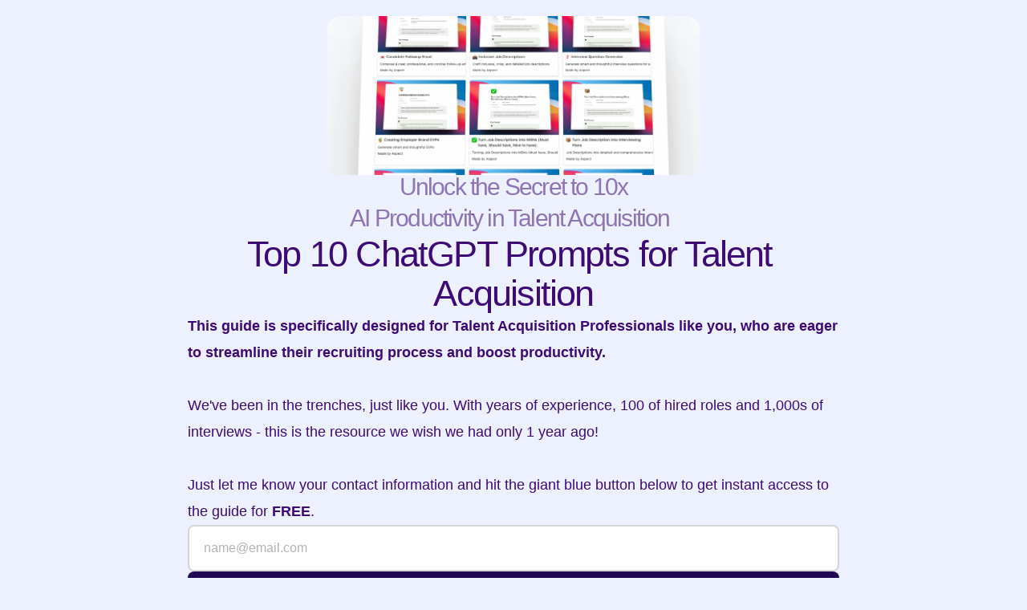

--- FILE ---
content_type: text/html
request_url: https://aspect-hq.com/chatgptprompts
body_size: 17377
content:
<!doctype html>
<!-- ✨ Built with Framer • https://www.framer.com/ -->
<html lang="en">
<head>
    <meta charset="utf-8">
    
    
    <script>
  window.orgUUID = '1715006984735x327919981366870000';
  (function() {
    var chatScript = document.createElement('script');
    chatScript.src = 'https://superask.s3.eu-north-1.amazonaws.com/chat-widget.js';
    document.head.appendChild(chatScript);
  })();
</script>


<!-- R2B2 Pixel Code -->
<script>!function () {var reb2b = window.reb2b = window.reb2b || [];if (reb2b.invoked) return;reb2b.invoked = true;reb2b.methods = ["identify", "collect"];reb2b.factory = function (method) {return function () {var args = Array.prototype.slice.call(arguments);args.unshift(method);reb2b.push(args);return reb2b;};};for (var i = 0; i < reb2b.methods.length; i++) {var key = reb2b.methods[i];reb2b[key] = reb2b.factory(key);}reb2b.load = function (key) {var script = document.createElement("script");script.type = "text/javascript";script.async = true;script.src = "https://s3-us-west-2.amazonaws.com/b2bjsstore/b/" + key + "/reb2b.js.gz";var first = document.getElementsByTagName("script")[0];first.parentNode.insertBefore(script, first);};reb2b.SNIPPET_VERSION = "1.0.1";reb2b.load("L9NMMZH0K1NW");}();</script>


<script defer data-domain="aspect-hq.com" src="https://plausible.io/js/script.js"></script>



<!-- Meta Pixel Code -->
<script>
!function(f,b,e,v,n,t,s)
{if(f.fbq)return;n=f.fbq=function(){n.callMethod?
n.callMethod.apply(n,arguments):n.queue.push(arguments)};
if(!f._fbq)f._fbq=n;n.push=n;n.loaded=!0;n.version='2.0';
n.queue=[];t=b.createElement(e);t.async=!0;
t.src=v;s=b.getElementsByTagName(e)[0];
s.parentNode.insertBefore(t,s)}(window, document,'script',
'https://connect.facebook.net/en_US/fbevents.js');
fbq('init', '455192743016248');
fbq('track', 'PageView');
</script>
<noscript></noscript>
    <!-- End of headStart -->
    <meta name="viewport" content="width=device-width">
    <meta name="generator" content="Framer 79f90af">
    <title>Aspect - AI copilot for interviews</title>
    <meta name="description" content="AI copilot for interviews.

AI interview summaries. AI interview training. ChatGPT for Recruiters.">
    <meta name="framer-search-index" content="https://framerusercontent.com/sites/5KKql5cKQDexAFaCSL0VAR/searchIndex-Kx0OXDBtNhWX.json">
    <link rel="icon" href="https://framerusercontent.com/images/tqMxQ4YbgibMJ1mKgQx3asTgUDw.png">
    <!-- Open Graph / Facebook -->
    <meta property="og:type" content="website">
    <meta property="og:title" content="Aspect - AI copilot for interviews">
    <meta property="og:description" content="AI copilot for interviews.

AI interview summaries. AI interview training. ChatGPT for Recruiters.">
    <meta property="og:image" content="https://framerusercontent.com/images/YR4P4MS0M53tWX3pnp25WKmiqCs.png">
    <!-- Twitter -->
    <meta name="twitter:card" content="summary_large_image">
    <meta name="twitter:title" content="Aspect - AI copilot for interviews">
    <meta name="twitter:description" content="AI copilot for interviews.

AI interview summaries. AI interview training. ChatGPT for Recruiters.">
    <meta name="twitter:image" content="https://framerusercontent.com/images/YR4P4MS0M53tWX3pnp25WKmiqCs.png">
    
    <link href="https://fonts.gstatic.com" rel="preconnect" crossorigin>
    
    <!-- MailerLite Universal -->
<script>
    (function(w,d,e,u,f,l,n){w[f]=w[f]||function(){(w[f].q=w[f].q||[])
    .push(arguments);},l=d.createElement(e),l.async=1,l.src=u,
    n=d.getElementsByTagName(e)[0],n.parentNode.insertBefore(l,n);})
    (window,document,'script','https://assets.mailerlite.com/js/universal.js','ml');
    ml('account', '70033');
</script><meta name="robots" content="noindex"><link rel="canonical" href="https://aspect-hq.com/chatgptprompts"><meta property="og:url" content="https://aspect-hq.com/chatgptprompts"><link rel="modulepreload" fetchpriority="low" href="https://framerusercontent.com/sites/5KKql5cKQDexAFaCSL0VAR/chunk-6X4RWSGD.mjs"><link rel="modulepreload" fetchpriority="low" href="https://framerusercontent.com/sites/5KKql5cKQDexAFaCSL0VAR/chunk-OYOMGCA7.mjs"><link rel="modulepreload" fetchpriority="low" href="https://framerusercontent.com/sites/5KKql5cKQDexAFaCSL0VAR/chunk-OIST4OYN.mjs"><link rel="modulepreload" fetchpriority="low" href="https://framerusercontent.com/sites/5KKql5cKQDexAFaCSL0VAR/ArXttb-Tri7EZ6yFkN9vL2sCicNr8fbrtp-9vA94Dp0.O274AKG4.mjs"><link rel="modulepreload" fetchpriority="low" href="https://framerusercontent.com/sites/5KKql5cKQDexAFaCSL0VAR/chunk-2N3LIZQO.mjs"><link rel="modulepreload" fetchpriority="low" href="https://framerusercontent.com/sites/5KKql5cKQDexAFaCSL0VAR/chunk-PONCLIDM.mjs"><link rel="modulepreload" fetchpriority="low" href="https://framerusercontent.com/sites/5KKql5cKQDexAFaCSL0VAR/chunk-T2TAQFHY.mjs"><link rel="modulepreload" fetchpriority="low" href="https://framerusercontent.com/sites/5KKql5cKQDexAFaCSL0VAR/chunk-42U43NKG.mjs"><style data-framer-css-ssr-minified data-framer-components="framer-Idcl4">html,body,#main{margin:0;padding:0;box-sizing:border-box}:root{-webkit-font-smoothing:antialiased;-moz-osx-font-smoothing:grayscale}*{box-sizing:border-box;-webkit-font-smoothing:inherit}h1,h2,h3,h4,h5,h6,p,figure{margin:0}body,input,textarea,select,button{font-size:12px;font-family:sans-serif}body{--token-99d2f9cd-cbcf-4774-a608-6b4bc8eca453: #37414C;--token-3230f6aa-d880-41df-9718-12b446414c38: #202933;--token-ccfacd55-09df-4c7b-94ed-315edd00ca9d: rgb(253, 253, 252);--token-6d5d2104-b0fe-4a63-b0f4-440eb81014af: #161616;--token-2dd33c30-eca5-43fc-ba54-0ac8bd98e327: #eeeeee;--token-b95a6d54-c955-4776-91c8-1d90f1f85660: rgb(245, 245, 245);--token-69dc3052-33b6-4ed5-b9f7-ce27fc710519: #ffffff;--token-f735ec83-1c48-468c-8c74-f4549c67b387: rgb(238, 238, 238);--token-85b3163d-d999-480e-a2cc-562824d17059: rgb(27, 0, 66);--token-19900bf9-4248-466b-8390-7a4b1153c0cf: rgb(29, 15, 41);--token-47d0389f-ed8e-4ca3-b761-746f354234ff: rgb(62, 10, 118);--token-7de7a3ff-dbd9-4632-9c60-96f6eae3619f: rgb(31, 8, 83);--token-54d96883-e441-4ca6-9629-e0ca472a3b15: rgb(62, 10, 118);--token-6a2e9339-bf1e-4c88-9017-209fc255ff64: rgba(62, 9, 117, .01);--token-58022db4-f328-4bdd-8e4c-d3f90f276238: rgb(242, 124, 51);--token-7d46ac58-7ac2-427d-a86d-5bcc079c3bf8: rgb(237, 241, 255)}@media (prefers-color-scheme: dark){body{--token-ccfacd55-09df-4c7b-94ed-315edd00ca9d: #161616;--token-6d5d2104-b0fe-4a63-b0f4-440eb81014af: #ffffff;--token-2dd33c30-eca5-43fc-ba54-0ac8bd98e327: rgba(40, 40, 40, .05);--token-b95a6d54-c955-4776-91c8-1d90f1f85660: #1C1C1C;--token-69dc3052-33b6-4ed5-b9f7-ce27fc710519: #2B2B2B;--token-f735ec83-1c48-468c-8c74-f4549c67b387: #393939}}@font-face{font-family:Be Vietnam Pro;font-style:normal;font-weight:600;font-display:swap;src:url(https://fonts.gstatic.com/s/bevietnampro/v11/QdVMSTAyLFyeg_IDWvOJmVES_HToIW86Rb0bcw.woff2) format("woff2");unicode-range:U+0102-0103,U+0110-0111,U+0128-0129,U+0168-0169,U+01A0-01A1,U+01AF-01B0,U+0300-0301,U+0303-0304,U+0308-0309,U+0323,U+0329,U+1EA0-1EF9,U+20AB}@font-face{font-family:Be Vietnam Pro;font-style:normal;font-weight:600;font-display:swap;src:url(https://fonts.gstatic.com/s/bevietnampro/v11/QdVMSTAyLFyeg_IDWvOJmVES_HToIW87Rb0bcw.woff2) format("woff2");unicode-range:U+0100-02AF,U+0304,U+0308,U+0329,U+1E00-1E9F,U+1EF2-1EFF,U+2020,U+20A0-20AB,U+20AD-20C0,U+2113,U+2C60-2C7F,U+A720-A7FF}@font-face{font-family:Be Vietnam Pro;font-style:normal;font-weight:600;font-display:swap;src:url(https://fonts.gstatic.com/s/bevietnampro/v11/QdVMSTAyLFyeg_IDWvOJmVES_HToIW81Rb0.woff2) format("woff2");unicode-range:U+0000-00FF,U+0131,U+0152-0153,U+02BB-02BC,U+02C6,U+02DA,U+02DC,U+0304,U+0308,U+0329,U+2000-206F,U+2074,U+20AC,U+2122,U+2191,U+2193,U+2212,U+2215,U+FEFF,U+FFFD}@font-face{font-family:Merriweather;font-style:normal;font-weight:400;font-display:swap;src:url(https://fonts.gstatic.com/s/merriweather/v30/u-440qyriQwlOrhSvowK_l5-cSZMZ-Y.woff2) format("woff2");unicode-range:U+0460-052F,U+1C80-1C88,U+20B4,U+2DE0-2DFF,U+A640-A69F,U+FE2E-FE2F}@font-face{font-family:Merriweather;font-style:normal;font-weight:400;font-display:swap;src:url(https://fonts.gstatic.com/s/merriweather/v30/u-440qyriQwlOrhSvowK_l5-eCZMZ-Y.woff2) format("woff2");unicode-range:U+0301,U+0400-045F,U+0490-0491,U+04B0-04B1,U+2116}@font-face{font-family:Merriweather;font-style:normal;font-weight:400;font-display:swap;src:url(https://fonts.gstatic.com/s/merriweather/v30/u-440qyriQwlOrhSvowK_l5-cyZMZ-Y.woff2) format("woff2");unicode-range:U+0102-0103,U+0110-0111,U+0128-0129,U+0168-0169,U+01A0-01A1,U+01AF-01B0,U+0300-0301,U+0303-0304,U+0308-0309,U+0323,U+0329,U+1EA0-1EF9,U+20AB}@font-face{font-family:Merriweather;font-style:normal;font-weight:400;font-display:swap;src:url(https://fonts.gstatic.com/s/merriweather/v30/u-440qyriQwlOrhSvowK_l5-ciZMZ-Y.woff2) format("woff2");unicode-range:U+0100-02AF,U+0304,U+0308,U+0329,U+1E00-1E9F,U+1EF2-1EFF,U+2020,U+20A0-20AB,U+20AD-20C0,U+2113,U+2C60-2C7F,U+A720-A7FF}@font-face{font-family:Merriweather;font-style:normal;font-weight:400;font-display:swap;src:url(https://fonts.gstatic.com/s/merriweather/v30/u-440qyriQwlOrhSvowK_l5-fCZM.woff2) format("woff2");unicode-range:U+0000-00FF,U+0131,U+0152-0153,U+02BB-02BC,U+02C6,U+02DA,U+02DC,U+0304,U+0308,U+0329,U+2000-206F,U+2074,U+20AC,U+2122,U+2191,U+2193,U+2212,U+2215,U+FEFF,U+FFFD}@font-face{font-family:Merriweather;font-style:normal;font-weight:700;font-display:swap;src:url(https://fonts.gstatic.com/s/merriweather/v30/u-4n0qyriQwlOrhSvowK_l52xwNZVcf6lvg.woff2) format("woff2");unicode-range:U+0460-052F,U+1C80-1C88,U+20B4,U+2DE0-2DFF,U+A640-A69F,U+FE2E-FE2F}@font-face{font-family:Merriweather;font-style:normal;font-weight:700;font-display:swap;src:url(https://fonts.gstatic.com/s/merriweather/v30/u-4n0qyriQwlOrhSvowK_l52xwNZXMf6lvg.woff2) format("woff2");unicode-range:U+0301,U+0400-045F,U+0490-0491,U+04B0-04B1,U+2116}@font-face{font-family:Merriweather;font-style:normal;font-weight:700;font-display:swap;src:url(https://fonts.gstatic.com/s/merriweather/v30/u-4n0qyriQwlOrhSvowK_l52xwNZV8f6lvg.woff2) format("woff2");unicode-range:U+0102-0103,U+0110-0111,U+0128-0129,U+0168-0169,U+01A0-01A1,U+01AF-01B0,U+0300-0301,U+0303-0304,U+0308-0309,U+0323,U+0329,U+1EA0-1EF9,U+20AB}@font-face{font-family:Merriweather;font-style:normal;font-weight:700;font-display:swap;src:url(https://fonts.gstatic.com/s/merriweather/v30/u-4n0qyriQwlOrhSvowK_l52xwNZVsf6lvg.woff2) format("woff2");unicode-range:U+0100-02AF,U+0304,U+0308,U+0329,U+1E00-1E9F,U+1EF2-1EFF,U+2020,U+20A0-20AB,U+20AD-20C0,U+2113,U+2C60-2C7F,U+A720-A7FF}@font-face{font-family:Merriweather;font-style:normal;font-weight:700;font-display:swap;src:url(https://fonts.gstatic.com/s/merriweather/v30/u-4n0qyriQwlOrhSvowK_l52xwNZWMf6.woff2) format("woff2");unicode-range:U+0000-00FF,U+0131,U+0152-0153,U+02BB-02BC,U+02C6,U+02DA,U+02DC,U+0304,U+0308,U+0329,U+2000-206F,U+2074,U+20AC,U+2122,U+2191,U+2193,U+2212,U+2215,U+FEFF,U+FFFD}@font-face{font-family:Plus Jakarta Sans;font-style:normal;font-weight:400;font-display:swap;src:url(https://fonts.gstatic.com/s/plusjakartasans/v8/LDIoaomQNQcsA88c7O9yZ4KMCoOg4Ko70yyygA.woff2) format("woff2");unicode-range:U+0460-052F,U+1C80-1C88,U+20B4,U+2DE0-2DFF,U+A640-A69F,U+FE2E-FE2F}@font-face{font-family:Plus Jakarta Sans;font-style:normal;font-weight:400;font-display:swap;src:url(https://fonts.gstatic.com/s/plusjakartasans/v8/LDIoaomQNQcsA88c7O9yZ4KMCoOg4Ko50yyygA.woff2) format("woff2");unicode-range:U+0102-0103,U+0110-0111,U+0128-0129,U+0168-0169,U+01A0-01A1,U+01AF-01B0,U+0300-0301,U+0303-0304,U+0308-0309,U+0323,U+0329,U+1EA0-1EF9,U+20AB}@font-face{font-family:Plus Jakarta Sans;font-style:normal;font-weight:400;font-display:swap;src:url(https://fonts.gstatic.com/s/plusjakartasans/v8/LDIoaomQNQcsA88c7O9yZ4KMCoOg4Ko40yyygA.woff2) format("woff2");unicode-range:U+0100-02AF,U+0304,U+0308,U+0329,U+1E00-1E9F,U+1EF2-1EFF,U+2020,U+20A0-20AB,U+20AD-20C0,U+2113,U+2C60-2C7F,U+A720-A7FF}@font-face{font-family:Plus Jakarta Sans;font-style:normal;font-weight:400;font-display:swap;src:url(https://fonts.gstatic.com/s/plusjakartasans/v8/LDIoaomQNQcsA88c7O9yZ4KMCoOg4Ko20yw.woff2) format("woff2");unicode-range:U+0000-00FF,U+0131,U+0152-0153,U+02BB-02BC,U+02C6,U+02DA,U+02DC,U+0304,U+0308,U+0329,U+2000-206F,U+2074,U+20AC,U+2122,U+2191,U+2193,U+2212,U+2215,U+FEFF,U+FFFD}@font-face{font-family:Plus Jakarta Sans;font-style:normal;font-weight:500;font-display:swap;src:url(https://fonts.gstatic.com/s/plusjakartasans/v8/LDIoaomQNQcsA88c7O9yZ4KMCoOg4Ko70yyygA.woff2) format("woff2");unicode-range:U+0460-052F,U+1C80-1C88,U+20B4,U+2DE0-2DFF,U+A640-A69F,U+FE2E-FE2F}@font-face{font-family:Plus Jakarta Sans;font-style:normal;font-weight:500;font-display:swap;src:url(https://fonts.gstatic.com/s/plusjakartasans/v8/LDIoaomQNQcsA88c7O9yZ4KMCoOg4Ko50yyygA.woff2) format("woff2");unicode-range:U+0102-0103,U+0110-0111,U+0128-0129,U+0168-0169,U+01A0-01A1,U+01AF-01B0,U+0300-0301,U+0303-0304,U+0308-0309,U+0323,U+0329,U+1EA0-1EF9,U+20AB}@font-face{font-family:Plus Jakarta Sans;font-style:normal;font-weight:500;font-display:swap;src:url(https://fonts.gstatic.com/s/plusjakartasans/v8/LDIoaomQNQcsA88c7O9yZ4KMCoOg4Ko40yyygA.woff2) format("woff2");unicode-range:U+0100-02AF,U+0304,U+0308,U+0329,U+1E00-1E9F,U+1EF2-1EFF,U+2020,U+20A0-20AB,U+20AD-20C0,U+2113,U+2C60-2C7F,U+A720-A7FF}@font-face{font-family:Plus Jakarta Sans;font-style:normal;font-weight:500;font-display:swap;src:url(https://fonts.gstatic.com/s/plusjakartasans/v8/LDIoaomQNQcsA88c7O9yZ4KMCoOg4Ko20yw.woff2) format("woff2");unicode-range:U+0000-00FF,U+0131,U+0152-0153,U+02BB-02BC,U+02C6,U+02DA,U+02DC,U+0304,U+0308,U+0329,U+2000-206F,U+2074,U+20AC,U+2122,U+2191,U+2193,U+2212,U+2215,U+FEFF,U+FFFD}@font-face{font-family:Plus Jakarta Sans;font-style:normal;font-weight:700;font-display:swap;src:url(https://fonts.gstatic.com/s/plusjakartasans/v8/LDIoaomQNQcsA88c7O9yZ4KMCoOg4Ko70yyygA.woff2) format("woff2");unicode-range:U+0460-052F,U+1C80-1C88,U+20B4,U+2DE0-2DFF,U+A640-A69F,U+FE2E-FE2F}@font-face{font-family:Plus Jakarta Sans;font-style:normal;font-weight:700;font-display:swap;src:url(https://fonts.gstatic.com/s/plusjakartasans/v8/LDIoaomQNQcsA88c7O9yZ4KMCoOg4Ko50yyygA.woff2) format("woff2");unicode-range:U+0102-0103,U+0110-0111,U+0128-0129,U+0168-0169,U+01A0-01A1,U+01AF-01B0,U+0300-0301,U+0303-0304,U+0308-0309,U+0323,U+0329,U+1EA0-1EF9,U+20AB}@font-face{font-family:Plus Jakarta Sans;font-style:normal;font-weight:700;font-display:swap;src:url(https://fonts.gstatic.com/s/plusjakartasans/v8/LDIoaomQNQcsA88c7O9yZ4KMCoOg4Ko40yyygA.woff2) format("woff2");unicode-range:U+0100-02AF,U+0304,U+0308,U+0329,U+1E00-1E9F,U+1EF2-1EFF,U+2020,U+20A0-20AB,U+20AD-20C0,U+2113,U+2C60-2C7F,U+A720-A7FF}@font-face{font-family:Plus Jakarta Sans;font-style:normal;font-weight:700;font-display:swap;src:url(https://fonts.gstatic.com/s/plusjakartasans/v8/LDIoaomQNQcsA88c7O9yZ4KMCoOg4Ko20yw.woff2) format("woff2");unicode-range:U+0000-00FF,U+0131,U+0152-0153,U+02BB-02BC,U+02C6,U+02DA,U+02DC,U+0304,U+0308,U+0329,U+2000-206F,U+2074,U+20AC,U+2122,U+2191,U+2193,U+2212,U+2215,U+FEFF,U+FFFD}@font-face{font-family:Fragment Mono;font-style:normal;font-weight:400;font-display:block;src:url(https://fonts.gstatic.com/s/fragmentmono/v4/4iCr6K5wfMRRjxp0DA6-2CLnB45HhrUI.woff2) format("woff2");unicode-range:U+0460-052F,U+1C80-1C88,U+20B4,U+2DE0-2DFF,U+A640-A69F,U+FE2E-FE2F}@font-face{font-family:Fragment Mono;font-style:normal;font-weight:400;font-display:block;src:url(https://fonts.gstatic.com/s/fragmentmono/v4/4iCr6K5wfMRRjxp0DA6-2CLnB41HhrUI.woff2) format("woff2");unicode-range:U+0100-02AF,U+0304,U+0308,U+0329,U+1E00-1E9F,U+1EF2-1EFF,U+2020,U+20A0-20AB,U+20AD-20C0,U+2113,U+2C60-2C7F,U+A720-A7FF}@font-face{font-family:Fragment Mono;font-style:normal;font-weight:400;font-display:block;src:url(https://fonts.gstatic.com/s/fragmentmono/v4/4iCr6K5wfMRRjxp0DA6-2CLnB4NHhg.woff2) format("woff2");unicode-range:U+0000-00FF,U+0131,U+0152-0153,U+02BB-02BC,U+02C6,U+02DA,U+02DC,U+0304,U+0308,U+0329,U+2000-206F,U+2074,U+20AC,U+2122,U+2191,U+2193,U+2212,U+2215,U+FEFF,U+FFFD}@font-face{font-family:Inter;src:url(https://app.framerstatic.com/Inter-Regular.cyrillic-ext-CFTLRB35.woff2);font-display:swap;font-style:normal;font-weight:400;unicode-range:U+0460-052F,U+1C80-1C88,U+20B4,U+2DE0-2DFF,U+A640-A69F,U+FE2E-FE2F}@font-face{font-family:Inter;src:url(https://app.framerstatic.com/Inter-Regular.cyrillic-KKLZBALH.woff2);font-display:swap;font-style:normal;font-weight:400;unicode-range:U+0301,U+0400-045F,U+0490-0491,U+04B0-04B1,U+2116}@font-face{font-family:Inter;src:url(https://app.framerstatic.com/Inter-Regular.greek-ext-ULEBLIFV.woff2);font-display:swap;font-style:normal;font-weight:400;unicode-range:U+1F00-1FFF}@font-face{font-family:Inter;src:url(https://app.framerstatic.com/Inter-Regular.greek-IRHSNFQB.woff2);font-display:swap;font-style:normal;font-weight:400;unicode-range:U+0370-03FF}@font-face{font-family:Inter;src:url(https://app.framerstatic.com/Inter-Regular.latin-ext-VZDUGU3Q.woff2);font-display:swap;font-style:normal;font-weight:400;unicode-range:U+0100-024F,U+0259,U+1E00-1EFF,U+2020,U+20A0-20AB,U+20AD-20CF,U+2113,U+2C60-2C7F,U+A720-A7FF}@font-face{font-family:Inter;src:url(https://app.framerstatic.com/Inter-Regular.latin-JLQMKCHE.woff2);font-display:swap;font-style:normal;font-weight:400;unicode-range:U+0000-00FF,U+0131,U+0152-0153,U+02BB-02BC,U+02C6,U+02DA,U+02DC,U+2000-206F,U+2074,U+20AC,U+2122,U+2191,U+2193,U+2212,U+2215,U+FEFF,U+FFFD}@font-face{font-family:Inter;src:url(https://app.framerstatic.com/Inter-Regular.vietnamese-QK7VSWXK.woff2);font-display:swap;font-style:normal;font-weight:400;unicode-range:U+0102-0103,U+0110-0111,U+0128-0129,U+0168-0169,U+01A0-01A1,U+01AF-01B0,U+1EA0-1EF9,U+20AB}@font-face{font-family:Inter;src:url(https://app.framerstatic.com/Inter-Thin.cyrillic-ext-BHDA65O4.woff2);font-display:block;font-style:normal;font-weight:100;unicode-range:U+0460-052F,U+1C80-1C88,U+20B4,U+2DE0-2DFF,U+A640-A69F,U+FE2E-FE2F}@font-face{font-family:Inter;src:url(https://app.framerstatic.com/Inter-Thin.cyrillic-Q5IXHU2O.woff2);font-display:block;font-style:normal;font-weight:100;unicode-range:U+0301,U+0400-045F,U+0490-0491,U+04B0-04B1,U+2116}@font-face{font-family:Inter;src:url(https://app.framerstatic.com/Inter-Thin.greek-ext-VVOQA2NE.woff2);font-display:block;font-style:normal;font-weight:100;unicode-range:U+1F00-1FFF}@font-face{font-family:Inter;src:url(https://app.framerstatic.com/Inter-Thin.greek-E3WNEUH6.woff2);font-display:block;font-style:normal;font-weight:100;unicode-range:U+0370-03FF}@font-face{font-family:Inter;src:url(https://app.framerstatic.com/Inter-Thin.latin-ext-5RC4NRHN.woff2);font-display:block;font-style:normal;font-weight:100;unicode-range:U+0100-024F,U+0259,U+1E00-1EFF,U+2020,U+20A0-20AB,U+20AD-20CF,U+2113,U+2C60-2C7F,U+A720-A7FF}@font-face{font-family:Inter;src:url(https://app.framerstatic.com/Inter-Thin.latin-GJ7CRGHG.woff2);font-display:block;font-style:normal;font-weight:100;unicode-range:U+0000-00FF,U+0131,U+0152-0153,U+02BB-02BC,U+02C6,U+02DA,U+02DC,U+2000-206F,U+2074,U+20AC,U+2122,U+2191,U+2193,U+2212,U+2215,U+FEFF,U+FFFD}@font-face{font-family:Inter;src:url(https://app.framerstatic.com/Inter-Thin.vietnamese-Z3Y7DPWO.woff2);font-display:block;font-style:normal;font-weight:100;unicode-range:U+0102-0103,U+0110-0111,U+0128-0129,U+0168-0169,U+01A0-01A1,U+01AF-01B0,U+1EA0-1EF9,U+20AB}@font-face{font-family:Inter;src:url(https://app.framerstatic.com/Inter-ExtraLight.cyrillic-ext-7NWKXNAT.woff2);font-display:block;font-style:normal;font-weight:200;unicode-range:U+0460-052F,U+1C80-1C88,U+20B4,U+2DE0-2DFF,U+A640-A69F,U+FE2E-FE2F}@font-face{font-family:Inter;src:url(https://app.framerstatic.com/Inter-ExtraLight.cyrillic-IBWUD6RJ.woff2);font-display:block;font-style:normal;font-weight:200;unicode-range:U+0301,U+0400-045F,U+0490-0491,U+04B0-04B1,U+2116}@font-face{font-family:Inter;src:url(https://app.framerstatic.com/Inter-ExtraLight.greek-ext-HUMDTRBU.woff2);font-display:block;font-style:normal;font-weight:200;unicode-range:U+1F00-1FFF}@font-face{font-family:Inter;src:url(https://app.framerstatic.com/Inter-ExtraLight.greek-ZLLHEEN3.woff2);font-display:block;font-style:normal;font-weight:200;unicode-range:U+0370-03FF}@font-face{font-family:Inter;src:url(https://app.framerstatic.com/Inter-ExtraLight.latin-ext-72JE5FGU.woff2);font-display:block;font-style:normal;font-weight:200;unicode-range:U+0100-024F,U+0259,U+1E00-1EFF,U+2020,U+20A0-20AB,U+20AD-20CF,U+2113,U+2C60-2C7F,U+A720-A7FF}@font-face{font-family:Inter;src:url(https://app.framerstatic.com/Inter-ExtraLight.latin-2JHDAFAQ.woff2);font-display:block;font-style:normal;font-weight:200;unicode-range:U+0000-00FF,U+0131,U+0152-0153,U+02BB-02BC,U+02C6,U+02DA,U+02DC,U+2000-206F,U+2074,U+20AC,U+2122,U+2191,U+2193,U+2212,U+2215,U+FEFF,U+FFFD}@font-face{font-family:Inter;src:url(https://app.framerstatic.com/Inter-ExtraLight.vietnamese-VKRCA4VC.woff2);font-display:block;font-style:normal;font-weight:200;unicode-range:U+0102-0103,U+0110-0111,U+0128-0129,U+0168-0169,U+01A0-01A1,U+01AF-01B0,U+1EA0-1EF9,U+20AB}@font-face{font-family:Inter;src:url(https://app.framerstatic.com/Inter-Light.cyrillic-ext-G3OTPKE4.woff2);font-display:swap;font-style:normal;font-weight:300;unicode-range:U+0460-052F,U+1C80-1C88,U+20B4,U+2DE0-2DFF,U+A640-A69F,U+FE2E-FE2F}@font-face{font-family:Inter;src:url(https://app.framerstatic.com/Inter-Light.cyrillic-JO7ZJTP6.woff2);font-display:swap;font-style:normal;font-weight:300;unicode-range:U+0301,U+0400-045F,U+0490-0491,U+04B0-04B1,U+2116}@font-face{font-family:Inter;src:url(https://app.framerstatic.com/Inter-Light.greek-ext-N63XCCK3.woff2);font-display:swap;font-style:normal;font-weight:300;unicode-range:U+1F00-1FFF}@font-face{font-family:Inter;src:url(https://app.framerstatic.com/Inter-Light.greek-5GVUXSXZ.woff2);font-display:swap;font-style:normal;font-weight:300;unicode-range:U+0370-03FF}@font-face{font-family:Inter;src:url(https://app.framerstatic.com/Inter-Light.latin-ext-RREJIMQ3.woff2);font-display:swap;font-style:normal;font-weight:300;unicode-range:U+0100-024F,U+0259,U+1E00-1EFF,U+2020,U+20A0-20AB,U+20AD-20CF,U+2113,U+2C60-2C7F,U+A720-A7FF}@font-face{font-family:Inter;src:url(https://app.framerstatic.com/Inter-Light.latin-EKF76FXR.woff2);font-display:swap;font-style:normal;font-weight:300;unicode-range:U+0000-00FF,U+0131,U+0152-0153,U+02BB-02BC,U+02C6,U+02DA,U+02DC,U+2000-206F,U+2074,U+20AC,U+2122,U+2191,U+2193,U+2212,U+2215,U+FEFF,U+FFFD}@font-face{font-family:Inter;src:url(https://app.framerstatic.com/Inter-Light.vietnamese-GVC2UOFS.woff2);font-display:swap;font-style:normal;font-weight:300;unicode-range:U+0102-0103,U+0110-0111,U+0128-0129,U+0168-0169,U+01A0-01A1,U+01AF-01B0,U+1EA0-1EF9,U+20AB}@font-face{font-family:Inter;src:url(https://app.framerstatic.com/Inter-Medium.cyrillic-ext-M4WHNGTS.woff2);font-display:swap;font-style:normal;font-weight:500;unicode-range:U+0460-052F,U+1C80-1C88,U+20B4,U+2DE0-2DFF,U+A640-A69F,U+FE2E-FE2F}@font-face{font-family:Inter;src:url(https://app.framerstatic.com/Inter-Medium.cyrillic-JVU2PANX.woff2);font-display:swap;font-style:normal;font-weight:500;unicode-range:U+0301,U+0400-045F,U+0490-0491,U+04B0-04B1,U+2116}@font-face{font-family:Inter;src:url(https://app.framerstatic.com/Inter-Medium.greek-ext-4KCQBEIZ.woff2);font-display:swap;font-style:normal;font-weight:500;unicode-range:U+1F00-1FFF}@font-face{font-family:Inter;src:url(https://app.framerstatic.com/Inter-Medium.greek-DPOQGN7L.woff2);font-display:swap;font-style:normal;font-weight:500;unicode-range:U+0370-03FF}@font-face{font-family:Inter;src:url(https://app.framerstatic.com/Inter-Medium.latin-ext-J4DBSW7F.woff2);font-display:swap;font-style:normal;font-weight:500;unicode-range:U+0100-024F,U+0259,U+1E00-1EFF,U+2020,U+20A0-20AB,U+20AD-20CF,U+2113,U+2C60-2C7F,U+A720-A7FF}@font-face{font-family:Inter;src:url(https://app.framerstatic.com/Inter-Medium.latin-Y3IVPL46.woff2);font-display:swap;font-style:normal;font-weight:500;unicode-range:U+0000-00FF,U+0131,U+0152-0153,U+02BB-02BC,U+02C6,U+02DA,U+02DC,U+2000-206F,U+2074,U+20AC,U+2122,U+2191,U+2193,U+2212,U+2215,U+FEFF,U+FFFD}@font-face{font-family:Inter;src:url(https://app.framerstatic.com/Inter-Medium.vietnamese-PJV76O4P.woff2);font-display:swap;font-style:normal;font-weight:500;unicode-range:U+0102-0103,U+0110-0111,U+0128-0129,U+0168-0169,U+01A0-01A1,U+01AF-01B0,U+1EA0-1EF9,U+20AB}@font-face{font-family:Inter;src:url(https://app.framerstatic.com/Inter-SemiBold.cyrillic-ext-C7KWUKA7.woff2);font-display:swap;font-style:normal;font-weight:600;unicode-range:U+0460-052F,U+1C80-1C88,U+20B4,U+2DE0-2DFF,U+A640-A69F,U+FE2E-FE2F}@font-face{font-family:Inter;src:url(https://app.framerstatic.com/Inter-SemiBold.cyrillic-JWV7SOZ6.woff2);font-display:swap;font-style:normal;font-weight:600;unicode-range:U+0301,U+0400-045F,U+0490-0491,U+04B0-04B1,U+2116}@font-face{font-family:Inter;src:url(https://app.framerstatic.com/Inter-SemiBold.greek-ext-FBKSFTSU.woff2);font-display:swap;font-style:normal;font-weight:600;unicode-range:U+1F00-1FFF}@font-face{font-family:Inter;src:url(https://app.framerstatic.com/Inter-SemiBold.greek-EQ3PSENU.woff2);font-display:swap;font-style:normal;font-weight:600;unicode-range:U+0370-03FF}@font-face{font-family:Inter;src:url(https://app.framerstatic.com/Inter-SemiBold.latin-ext-ULRSO3ZR.woff2);font-display:swap;font-style:normal;font-weight:600;unicode-range:U+0100-024F,U+0259,U+1E00-1EFF,U+2020,U+20A0-20AB,U+20AD-20CF,U+2113,U+2C60-2C7F,U+A720-A7FF}@font-face{font-family:Inter;src:url(https://app.framerstatic.com/Inter-SemiBold.latin-RDYY2AG2.woff2);font-display:swap;font-style:normal;font-weight:600;unicode-range:U+0000-00FF,U+0131,U+0152-0153,U+02BB-02BC,U+02C6,U+02DA,U+02DC,U+2000-206F,U+2074,U+20AC,U+2122,U+2191,U+2193,U+2212,U+2215,U+FEFF,U+FFFD}@font-face{font-family:Inter;src:url(https://app.framerstatic.com/Inter-SemiBold.vietnamese-ESQNSEQ3.woff2);font-display:swap;font-style:normal;font-weight:600;unicode-range:U+0102-0103,U+0110-0111,U+0128-0129,U+0168-0169,U+01A0-01A1,U+01AF-01B0,U+1EA0-1EF9,U+20AB}@font-face{font-family:Inter;src:url(https://app.framerstatic.com/Inter-Bold.cyrillic-ext-XOTVL7ZR.woff2);font-display:swap;font-style:normal;font-weight:700;unicode-range:U+0460-052F,U+1C80-1C88,U+20B4,U+2DE0-2DFF,U+A640-A69F,U+FE2E-FE2F}@font-face{font-family:Inter;src:url(https://app.framerstatic.com/Inter-Bold.cyrillic-6LOMBC2V.woff2);font-display:swap;font-style:normal;font-weight:700;unicode-range:U+0301,U+0400-045F,U+0490-0491,U+04B0-04B1,U+2116}@font-face{font-family:Inter;src:url(https://app.framerstatic.com/Inter-Bold.greek-ext-WXWSJXLB.woff2);font-display:swap;font-style:normal;font-weight:700;unicode-range:U+1F00-1FFF}@font-face{font-family:Inter;src:url(https://app.framerstatic.com/Inter-Bold.greek-YRST7ODZ.woff2);font-display:swap;font-style:normal;font-weight:700;unicode-range:U+0370-03FF}@font-face{font-family:Inter;src:url(https://app.framerstatic.com/Inter-Bold.latin-ext-BASA5UL3.woff2);font-display:swap;font-style:normal;font-weight:700;unicode-range:U+0100-024F,U+0259,U+1E00-1EFF,U+2020,U+20A0-20AB,U+20AD-20CF,U+2113,U+2C60-2C7F,U+A720-A7FF}@font-face{font-family:Inter;src:url(https://app.framerstatic.com/Inter-Bold.latin-UCM45LQF.woff2);font-display:swap;font-style:normal;font-weight:700;unicode-range:U+0000-00FF,U+0131,U+0152-0153,U+02BB-02BC,U+02C6,U+02DA,U+02DC,U+2000-206F,U+2074,U+20AC,U+2122,U+2191,U+2193,U+2212,U+2215,U+FEFF,U+FFFD}@font-face{font-family:Inter;src:url(https://app.framerstatic.com/Inter-Bold.vietnamese-OEVJMXEP.woff2);font-display:swap;font-style:normal;font-weight:700;unicode-range:U+0102-0103,U+0110-0111,U+0128-0129,U+0168-0169,U+01A0-01A1,U+01AF-01B0,U+1EA0-1EF9,U+20AB}@font-face{font-family:Inter;src:url(https://app.framerstatic.com/Inter-ExtraBold.cyrillic-ext-7Q6SVIPE.woff2);font-display:swap;font-style:normal;font-weight:800;unicode-range:U+0460-052F,U+1C80-1C88,U+20B4,U+2DE0-2DFF,U+A640-A69F,U+FE2E-FE2F}@font-face{font-family:Inter;src:url(https://app.framerstatic.com/Inter-ExtraBold.cyrillic-JSLPE6KW.woff2);font-display:swap;font-style:normal;font-weight:800;unicode-range:U+0301,U+0400-045F,U+0490-0491,U+04B0-04B1,U+2116}@font-face{font-family:Inter;src:url(https://app.framerstatic.com/Inter-ExtraBold.greek-ext-6OYGJJV7.woff2);font-display:swap;font-style:normal;font-weight:800;unicode-range:U+1F00-1FFF}@font-face{font-family:Inter;src:url(https://app.framerstatic.com/Inter-ExtraBold.greek-SHW2FPC4.woff2);font-display:swap;font-style:normal;font-weight:800;unicode-range:U+0370-03FF}@font-face{font-family:Inter;src:url(https://app.framerstatic.com/Inter-ExtraBold.latin-ext-A5DUFOP6.woff2);font-display:swap;font-style:normal;font-weight:800;unicode-range:U+0100-024F,U+0259,U+1E00-1EFF,U+2020,U+20A0-20AB,U+20AD-20CF,U+2113,U+2C60-2C7F,U+A720-A7FF}@font-face{font-family:Inter;src:url(https://app.framerstatic.com/Inter-ExtraBold.latin-OW4UGSRU.woff2);font-display:swap;font-style:normal;font-weight:800;unicode-range:U+0000-00FF,U+0131,U+0152-0153,U+02BB-02BC,U+02C6,U+02DA,U+02DC,U+2000-206F,U+2074,U+20AC,U+2122,U+2191,U+2193,U+2212,U+2215,U+FEFF,U+FFFD}@font-face{font-family:Inter;src:url(https://app.framerstatic.com/Inter-ExtraBold.vietnamese-IBBC7NGV.woff2);font-display:swap;font-style:normal;font-weight:800;unicode-range:U+0102-0103,U+0110-0111,U+0128-0129,U+0168-0169,U+01A0-01A1,U+01AF-01B0,U+1EA0-1EF9,U+20AB}@font-face{font-family:Inter;src:url(https://app.framerstatic.com/Inter-Black.cyrillic-ext-TU4ITVTR.woff2);font-display:block;font-style:normal;font-weight:900;unicode-range:U+0460-052F,U+1C80-1C88,U+20B4,U+2DE0-2DFF,U+A640-A69F,U+FE2E-FE2F}@font-face{font-family:Inter;src:url(https://app.framerstatic.com/Inter-Black.cyrillic-JX7CGTYD.woff2);font-display:block;font-style:normal;font-weight:900;unicode-range:U+0301,U+0400-045F,U+0490-0491,U+04B0-04B1,U+2116}@font-face{font-family:Inter;src:url(https://app.framerstatic.com/Inter-Black.greek-ext-LS3GCBFI.woff2);font-display:block;font-style:normal;font-weight:900;unicode-range:U+1F00-1FFF}@font-face{font-family:Inter;src:url(https://app.framerstatic.com/Inter-Black.greek-ZWCJHBP5.woff2);font-display:block;font-style:normal;font-weight:900;unicode-range:U+0370-03FF}@font-face{font-family:Inter;src:url(https://app.framerstatic.com/Inter-Black.latin-ext-BZLEUMX6.woff2);font-display:block;font-style:normal;font-weight:900;unicode-range:U+0100-024F,U+0259,U+1E00-1EFF,U+2020,U+20A0-20AB,U+20AD-20CF,U+2113,U+2C60-2C7F,U+A720-A7FF}@font-face{font-family:Inter;src:url(https://app.framerstatic.com/Inter-Black.latin-TETRYDF7.woff2);font-display:block;font-style:normal;font-weight:900;unicode-range:U+0000-00FF,U+0131,U+0152-0153,U+02BB-02BC,U+02C6,U+02DA,U+02DC,U+2000-206F,U+2074,U+20AC,U+2122,U+2191,U+2193,U+2212,U+2215,U+FEFF,U+FFFD}@font-face{font-family:Inter;src:url(https://app.framerstatic.com/Inter-Black.vietnamese-RXQCC3EJ.woff2);font-display:block;font-style:normal;font-weight:900;unicode-range:U+0102-0103,U+0110-0111,U+0128-0129,U+0168-0169,U+01A0-01A1,U+01AF-01B0,U+1EA0-1EF9,U+20AB}@font-face{font-family:Inter;src:url(https://app.framerstatic.com/Inter-ThinItalic.cyrillic-ext-2RGKWUBV.woff2);font-display:block;font-style:italic;font-weight:100;unicode-range:U+0460-052F,U+1C80-1C88,U+20B4,U+2DE0-2DFF,U+A640-A69F,U+FE2E-FE2F}@font-face{font-family:Inter;src:url(https://app.framerstatic.com/Inter-ThinItalic.cyrillic-TDYIP5HV.woff2);font-display:block;font-style:italic;font-weight:100;unicode-range:U+0301,U+0400-045F,U+0490-0491,U+04B0-04B1,U+2116}@font-face{font-family:Inter;src:url(https://app.framerstatic.com/Inter-ThinItalic.greek-ext-WR4TIDYZ.woff2);font-display:block;font-style:italic;font-weight:100;unicode-range:U+1F00-1FFF}@font-face{font-family:Inter;src:url(https://app.framerstatic.com/Inter-ThinItalic.greek-V3WZMSP7.woff2);font-display:block;font-style:italic;font-weight:100;unicode-range:U+0370-03FF}@font-face{font-family:Inter;src:url(https://app.framerstatic.com/Inter-ThinItalic.latin-ext-TXFTJONQ.woff2);font-display:block;font-style:italic;font-weight:100;unicode-range:U+0100-024F,U+0259,U+1E00-1EFF,U+2020,U+20A0-20AB,U+20AD-20CF,U+2113,U+2C60-2C7F,U+A720-A7FF}@font-face{font-family:Inter;src:url(https://app.framerstatic.com/Inter-ThinItalic.latin-RVEBKP6O.woff2);font-display:block;font-style:italic;font-weight:100;unicode-range:U+0000-00FF,U+0131,U+0152-0153,U+02BB-02BC,U+02C6,U+02DA,U+02DC,U+2000-206F,U+2074,U+20AC,U+2122,U+2191,U+2193,U+2212,U+2215,U+FEFF,U+FFFD}@font-face{font-family:Inter;src:url(https://app.framerstatic.com/Inter-ThinItalic.vietnamese-WCBPP4MD.woff2);font-display:block;font-style:italic;font-weight:100;unicode-range:U+0102-0103,U+0110-0111,U+0128-0129,U+0168-0169,U+01A0-01A1,U+01AF-01B0,U+1EA0-1EF9,U+20AB}@font-face{font-family:Inter;src:url(https://app.framerstatic.com/Inter-ExtraLightItalic.cyrillic-ext-OVCHMVPD.woff2);font-display:block;font-style:italic;font-weight:200;unicode-range:U+0460-052F,U+1C80-1C88,U+20B4,U+2DE0-2DFF,U+A640-A69F,U+FE2E-FE2F}@font-face{font-family:Inter;src:url(https://app.framerstatic.com/Inter-ExtraLightItalic.cyrillic-BRDZE5UH.woff2);font-display:block;font-style:italic;font-weight:200;unicode-range:U+0301,U+0400-045F,U+0490-0491,U+04B0-04B1,U+2116}@font-face{font-family:Inter;src:url(https://app.framerstatic.com/Inter-ExtraLightItalic.greek-ext-YV64YFFH.woff2);font-display:block;font-style:italic;font-weight:200;unicode-range:U+1F00-1FFF}@font-face{font-family:Inter;src:url(https://app.framerstatic.com/Inter-ExtraLightItalic.greek-EJVCLASM.woff2);font-display:block;font-style:italic;font-weight:200;unicode-range:U+0370-03FF}@font-face{font-family:Inter;src:url(https://app.framerstatic.com/Inter-ExtraLightItalic.latin-ext-2MHTM56A.woff2);font-display:block;font-style:italic;font-weight:200;unicode-range:U+0100-024F,U+0259,U+1E00-1EFF,U+2020,U+20A0-20AB,U+20AD-20CF,U+2113,U+2C60-2C7F,U+A720-A7FF}@font-face{font-family:Inter;src:url(https://app.framerstatic.com/Inter-ExtraLightItalic.latin-JB3CJMMM.woff2);font-display:block;font-style:italic;font-weight:200;unicode-range:U+0000-00FF,U+0131,U+0152-0153,U+02BB-02BC,U+02C6,U+02DA,U+02DC,U+2000-206F,U+2074,U+20AC,U+2122,U+2191,U+2193,U+2212,U+2215,U+FEFF,U+FFFD}@font-face{font-family:Inter;src:url(https://app.framerstatic.com/Inter-ExtraLightItalic.vietnamese-3EJ3IQYS.woff2);font-display:block;font-style:italic;font-weight:200;unicode-range:U+0102-0103,U+0110-0111,U+0128-0129,U+0168-0169,U+01A0-01A1,U+01AF-01B0,U+1EA0-1EF9,U+20AB}@font-face{font-family:Inter;src:url(https://app.framerstatic.com/Inter-LightItalic.cyrillic-ext-C2S5XS3D.woff2);font-display:swap;font-style:italic;font-weight:300;unicode-range:U+0460-052F,U+1C80-1C88,U+20B4,U+2DE0-2DFF,U+A640-A69F,U+FE2E-FE2F}@font-face{font-family:Inter;src:url(https://app.framerstatic.com/Inter-LightItalic.cyrillic-E7CYPW5D.woff2);font-display:swap;font-style:italic;font-weight:300;unicode-range:U+0301,U+0400-045F,U+0490-0491,U+04B0-04B1,U+2116}@font-face{font-family:Inter;src:url(https://app.framerstatic.com/Inter-LightItalic.greek-ext-ROSAFPGE.woff2);font-display:swap;font-style:italic;font-weight:300;unicode-range:U+1F00-1FFF}@font-face{font-family:Inter;src:url(https://app.framerstatic.com/Inter-LightItalic.greek-PAWWH37Z.woff2);font-display:swap;font-style:italic;font-weight:300;unicode-range:U+0370-03FF}@font-face{font-family:Inter;src:url(https://app.framerstatic.com/Inter-LightItalic.latin-ext-N2Z67Z45.woff2);font-display:swap;font-style:italic;font-weight:300;unicode-range:U+0100-024F,U+0259,U+1E00-1EFF,U+2020,U+20A0-20AB,U+20AD-20CF,U+2113,U+2C60-2C7F,U+A720-A7FF}@font-face{font-family:Inter;src:url(https://app.framerstatic.com/Inter-LightItalic.latin-SLSTLWEU.woff2);font-display:swap;font-style:italic;font-weight:300;unicode-range:U+0000-00FF,U+0131,U+0152-0153,U+02BB-02BC,U+02C6,U+02DA,U+02DC,U+2000-206F,U+2074,U+20AC,U+2122,U+2191,U+2193,U+2212,U+2215,U+FEFF,U+FFFD}@font-face{font-family:Inter;src:url(https://app.framerstatic.com/Inter-LightItalic.vietnamese-RLGM2D3Y.woff2);font-display:swap;font-style:italic;font-weight:300;unicode-range:U+0102-0103,U+0110-0111,U+0128-0129,U+0168-0169,U+01A0-01A1,U+01AF-01B0,U+1EA0-1EF9,U+20AB}@font-face{font-family:Inter;src:url(https://app.framerstatic.com/Inter-Italic.cyrillic-ext-YDGMJOJO.woff2);font-display:swap;font-style:italic;font-weight:400;unicode-range:U+0460-052F,U+1C80-1C88,U+20B4,U+2DE0-2DFF,U+A640-A69F,U+FE2E-FE2F}@font-face{font-family:Inter;src:url(https://app.framerstatic.com/Inter-Italic.cyrillic-BFOVMAQB.woff2);font-display:swap;font-style:italic;font-weight:400;unicode-range:U+0301,U+0400-045F,U+0490-0491,U+04B0-04B1,U+2116}@font-face{font-family:Inter;src:url(https://app.framerstatic.com/Inter-Italic.greek-ext-4KOU3AHC.woff2);font-display:swap;font-style:italic;font-weight:400;unicode-range:U+1F00-1FFF}@font-face{font-family:Inter;src:url(https://app.framerstatic.com/Inter-Italic.greek-OJTBJNE6.woff2);font-display:swap;font-style:italic;font-weight:400;unicode-range:U+0370-03FF}@font-face{font-family:Inter;src:url(https://app.framerstatic.com/Inter-Italic.latin-ext-H4B22QN6.woff2);font-display:swap;font-style:italic;font-weight:400;unicode-range:U+0100-024F,U+0259,U+1E00-1EFF,U+2020,U+20A0-20AB,U+20AD-20CF,U+2113,U+2C60-2C7F,U+A720-A7FF}@font-face{font-family:Inter;src:url(https://app.framerstatic.com/Inter-Italic.latin-2DWX32EN.woff2);font-display:swap;font-style:italic;font-weight:400;unicode-range:U+0000-00FF,U+0131,U+0152-0153,U+02BB-02BC,U+02C6,U+02DA,U+02DC,U+2000-206F,U+2074,U+20AC,U+2122,U+2191,U+2193,U+2212,U+2215,U+FEFF,U+FFFD}@font-face{font-family:Inter;src:url(https://app.framerstatic.com/Inter-Italic.vietnamese-TYMT6CKW.woff2);font-display:swap;font-style:italic;font-weight:400;unicode-range:U+0102-0103,U+0110-0111,U+0128-0129,U+0168-0169,U+01A0-01A1,U+01AF-01B0,U+1EA0-1EF9,U+20AB}@font-face{font-family:Inter;src:url(https://app.framerstatic.com/Inter-MediumItalic.cyrillic-ext-QYBZQ2NF.woff2);font-display:swap;font-style:italic;font-weight:500;unicode-range:U+0460-052F,U+1C80-1C88,U+20B4,U+2DE0-2DFF,U+A640-A69F,U+FE2E-FE2F}@font-face{font-family:Inter;src:url(https://app.framerstatic.com/Inter-MediumItalic.cyrillic-ZHAJHZCC.woff2);font-display:swap;font-style:italic;font-weight:500;unicode-range:U+0301,U+0400-045F,U+0490-0491,U+04B0-04B1,U+2116}@font-face{font-family:Inter;src:url(https://app.framerstatic.com/Inter-MediumItalic.greek-ext-W5ABYGZR.woff2);font-display:swap;font-style:italic;font-weight:500;unicode-range:U+1F00-1FFF}@font-face{font-family:Inter;src:url(https://app.framerstatic.com/Inter-MediumItalic.greek-RGNSYVNV.woff2);font-display:swap;font-style:italic;font-weight:500;unicode-range:U+0370-03FF}@font-face{font-family:Inter;src:url(https://app.framerstatic.com/Inter-MediumItalic.latin-ext-7DZEPSAS.woff2);font-display:swap;font-style:italic;font-weight:500;unicode-range:U+0100-024F,U+0259,U+1E00-1EFF,U+2020,U+20A0-20AB,U+20AD-20CF,U+2113,U+2C60-2C7F,U+A720-A7FF}@font-face{font-family:Inter;src:url(https://app.framerstatic.com/Inter-MediumItalic.latin-SKPQAMBJ.woff2);font-display:swap;font-style:italic;font-weight:500;unicode-range:U+0000-00FF,U+0131,U+0152-0153,U+02BB-02BC,U+02C6,U+02DA,U+02DC,U+2000-206F,U+2074,U+20AC,U+2122,U+2191,U+2193,U+2212,U+2215,U+FEFF,U+FFFD}@font-face{font-family:Inter;src:url(https://app.framerstatic.com/Inter-MediumItalic.vietnamese-23WIFZV7.woff2);font-display:swap;font-style:italic;font-weight:500;unicode-range:U+0102-0103,U+0110-0111,U+0128-0129,U+0168-0169,U+01A0-01A1,U+01AF-01B0,U+1EA0-1EF9,U+20AB}@font-face{font-family:Inter;src:url(https://app.framerstatic.com/Inter-SemiBoldItalic.cyrillic-ext-MEHHCDC3.woff2);font-display:swap;font-style:italic;font-weight:600;unicode-range:U+0460-052F,U+1C80-1C88,U+20B4,U+2DE0-2DFF,U+A640-A69F,U+FE2E-FE2F}@font-face{font-family:Inter;src:url(https://app.framerstatic.com/Inter-SemiBoldItalic.cyrillic-YACNRNDE.woff2);font-display:swap;font-style:italic;font-weight:600;unicode-range:U+0301,U+0400-045F,U+0490-0491,U+04B0-04B1,U+2116}@font-face{font-family:Inter;src:url(https://app.framerstatic.com/Inter-SemiBoldItalic.greek-ext-GFL7KADI.woff2);font-display:swap;font-style:italic;font-weight:600;unicode-range:U+1F00-1FFF}@font-face{font-family:Inter;src:url(https://app.framerstatic.com/Inter-SemiBoldItalic.greek-5W77OPRT.woff2);font-display:swap;font-style:italic;font-weight:600;unicode-range:U+0370-03FF}@font-face{font-family:Inter;src:url(https://app.framerstatic.com/Inter-SemiBoldItalic.latin-ext-OYJJ2W6R.woff2);font-display:swap;font-style:italic;font-weight:600;unicode-range:U+0100-024F,U+0259,U+1E00-1EFF,U+2020,U+20A0-20AB,U+20AD-20CF,U+2113,U+2C60-2C7F,U+A720-A7FF}@font-face{font-family:Inter;src:url(https://app.framerstatic.com/Inter-SemiBoldItalic.latin-KBLJMBDH.woff2);font-display:swap;font-style:italic;font-weight:600;unicode-range:U+0000-00FF,U+0131,U+0152-0153,U+02BB-02BC,U+02C6,U+02DA,U+02DC,U+2000-206F,U+2074,U+20AC,U+2122,U+2191,U+2193,U+2212,U+2215,U+FEFF,U+FFFD}@font-face{font-family:Inter;src:url(https://app.framerstatic.com/Inter-SemiBoldItalic.vietnamese-5ZFOV65G.woff2);font-display:swap;font-style:italic;font-weight:600;unicode-range:U+0102-0103,U+0110-0111,U+0128-0129,U+0168-0169,U+01A0-01A1,U+01AF-01B0,U+1EA0-1EF9,U+20AB}@font-face{font-family:Inter;src:url(https://app.framerstatic.com/Inter-BoldItalic.cyrillic-ext-PEYDHC3S.woff2);font-display:swap;font-style:italic;font-weight:700;unicode-range:U+0460-052F,U+1C80-1C88,U+20B4,U+2DE0-2DFF,U+A640-A69F,U+FE2E-FE2F}@font-face{font-family:Inter;src:url(https://app.framerstatic.com/Inter-BoldItalic.cyrillic-7EIL6JWG.woff2);font-display:swap;font-style:italic;font-weight:700;unicode-range:U+0301,U+0400-045F,U+0490-0491,U+04B0-04B1,U+2116}@font-face{font-family:Inter;src:url(https://app.framerstatic.com/Inter-BoldItalic.greek-ext-3DJOYQMH.woff2);font-display:swap;font-style:italic;font-weight:700;unicode-range:U+1F00-1FFF}@font-face{font-family:Inter;src:url(https://app.framerstatic.com/Inter-BoldItalic.greek-TJBTLTT7.woff2);font-display:swap;font-style:italic;font-weight:700;unicode-range:U+0370-03FF}@font-face{font-family:Inter;src:url(https://app.framerstatic.com/Inter-BoldItalic.latin-ext-FVPCPRBJ.woff2);font-display:swap;font-style:italic;font-weight:700;unicode-range:U+0100-024F,U+0259,U+1E00-1EFF,U+2020,U+20A0-20AB,U+20AD-20CF,U+2113,U+2C60-2C7F,U+A720-A7FF}@font-face{font-family:Inter;src:url(https://app.framerstatic.com/Inter-BoldItalic.latin-5ZFQS4XK.woff2);font-display:swap;font-style:italic;font-weight:700;unicode-range:U+0000-00FF,U+0131,U+0152-0153,U+02BB-02BC,U+02C6,U+02DA,U+02DC,U+2000-206F,U+2074,U+20AC,U+2122,U+2191,U+2193,U+2212,U+2215,U+FEFF,U+FFFD}@font-face{font-family:Inter;src:url(https://app.framerstatic.com/Inter-BoldItalic.vietnamese-W2625PGF.woff2);font-display:swap;font-style:italic;font-weight:700;unicode-range:U+0102-0103,U+0110-0111,U+0128-0129,U+0168-0169,U+01A0-01A1,U+01AF-01B0,U+1EA0-1EF9,U+20AB}@font-face{font-family:Inter;src:url(https://app.framerstatic.com/Inter-ExtraBoldItalic.cyrillic-ext-ACWDZ3VD.woff2);font-display:swap;font-style:italic;font-weight:800;unicode-range:U+0460-052F,U+1C80-1C88,U+20B4,U+2DE0-2DFF,U+A640-A69F,U+FE2E-FE2F}@font-face{font-family:Inter;src:url(https://app.framerstatic.com/Inter-ExtraBoldItalic.cyrillic-ZKBSDAI2.woff2);font-display:swap;font-style:italic;font-weight:800;unicode-range:U+0301,U+0400-045F,U+0490-0491,U+04B0-04B1,U+2116}@font-face{font-family:Inter;src:url(https://app.framerstatic.com/Inter-ExtraBoldItalic.greek-ext-3CY5DPTP.woff2);font-display:swap;font-style:italic;font-weight:800;unicode-range:U+1F00-1FFF}@font-face{font-family:Inter;src:url(https://app.framerstatic.com/Inter-ExtraBoldItalic.greek-YL5CC63W.woff2);font-display:swap;font-style:italic;font-weight:800;unicode-range:U+0370-03FF}@font-face{font-family:Inter;src:url(https://app.framerstatic.com/Inter-ExtraBoldItalic.latin-ext-7IZFJI4D.woff2);font-display:swap;font-style:italic;font-weight:800;unicode-range:U+0100-024F,U+0259,U+1E00-1EFF,U+2020,U+20A0-20AB,U+20AD-20CF,U+2113,U+2C60-2C7F,U+A720-A7FF}@font-face{font-family:Inter;src:url(https://app.framerstatic.com/Inter-ExtraBoldItalic.latin-O5HH4IX3.woff2);font-display:swap;font-style:italic;font-weight:800;unicode-range:U+0000-00FF,U+0131,U+0152-0153,U+02BB-02BC,U+02C6,U+02DA,U+02DC,U+2000-206F,U+2074,U+20AC,U+2122,U+2191,U+2193,U+2212,U+2215,U+FEFF,U+FFFD}@font-face{font-family:Inter;src:url(https://app.framerstatic.com/Inter-ExtraBoldItalic.vietnamese-UW3XUJOD.woff2);font-display:swap;font-style:italic;font-weight:800;unicode-range:U+0102-0103,U+0110-0111,U+0128-0129,U+0168-0169,U+01A0-01A1,U+01AF-01B0,U+1EA0-1EF9,U+20AB}@font-face{font-family:Inter;src:url(https://app.framerstatic.com/Inter-BlackItalic.cyrillic-ext-TRM4ITYR.woff2);font-display:block;font-style:italic;font-weight:900;unicode-range:U+0460-052F,U+1C80-1C88,U+20B4,U+2DE0-2DFF,U+A640-A69F,U+FE2E-FE2F}@font-face{font-family:Inter;src:url(https://app.framerstatic.com/Inter-BlackItalic.cyrillic-FPHIQVZS.woff2);font-display:block;font-style:italic;font-weight:900;unicode-range:U+0301,U+0400-045F,U+0490-0491,U+04B0-04B1,U+2116}@font-face{font-family:Inter;src:url(https://app.framerstatic.com/Inter-BlackItalic.greek-ext-JTGUUSP5.woff2);font-display:block;font-style:italic;font-weight:900;unicode-range:U+1F00-1FFF}@font-face{font-family:Inter;src:url(https://app.framerstatic.com/Inter-BlackItalic.greek-LUNA3RFO.woff2);font-display:block;font-style:italic;font-weight:900;unicode-range:U+0370-03FF}@font-face{font-family:Inter;src:url(https://app.framerstatic.com/Inter-BlackItalic.latin-ext-KU7ICFYH.woff2);font-display:block;font-style:italic;font-weight:900;unicode-range:U+0100-024F,U+0259,U+1E00-1EFF,U+2020,U+20A0-20AB,U+20AD-20CF,U+2113,U+2C60-2C7F,U+A720-A7FF}@font-face{font-family:Inter;src:url(https://app.framerstatic.com/Inter-BlackItalic.latin-FRVXWQSB.woff2);font-display:block;font-style:italic;font-weight:900;unicode-range:U+0000-00FF,U+0131,U+0152-0153,U+02BB-02BC,U+02C6,U+02DA,U+02DC,U+2000-206F,U+2074,U+20AC,U+2122,U+2191,U+2193,U+2212,U+2215,U+FEFF,U+FFFD}@font-face{font-family:Inter;src:url(https://app.framerstatic.com/Inter-BlackItalic.vietnamese-2Q7MQKJX.woff2);font-display:block;font-style:italic;font-weight:900;unicode-range:U+0102-0103,U+0110-0111,U+0128-0129,U+0168-0169,U+01A0-01A1,U+01AF-01B0,U+1EA0-1EF9,U+20AB}@font-face{font-family:Merriweather Placeholder;src:local("Times New Roman");ascent-override:80.68%;descent-override:22.38%;line-gap-override:0%;size-adjust:121.97%}@font-face{font-family:Plus Jakarta Sans Placeholder;src:local("Arial");ascent-override:98.16%;descent-override:20.99%;line-gap-override:0%;size-adjust:105.75%}@font-face{font-family:Be Vietnam Pro Placeholder;src:local("Arial");ascent-override:90.08%;descent-override:23.87%;line-gap-override:0%;size-adjust:111.01%}@font-face{font-family:Inter Placeholder;src:local("Arial");ascent-override:90%;descent-override:22.43%;line-gap-override:0%;size-adjust:107.64%}[data-framer-component-type]{position:absolute}[data-framer-component-type=Text]{cursor:inherit}[data-framer-component-text-autosized] *{white-space:pre}[data-framer-component-type=Text]>*{text-align:var(--framer-text-alignment, start)}[data-framer-component-type=Text] span span,[data-framer-component-type=Text] p span,[data-framer-component-type=Text] h1 span,[data-framer-component-type=Text] h2 span,[data-framer-component-type=Text] h3 span,[data-framer-component-type=Text] h4 span,[data-framer-component-type=Text] h5 span,[data-framer-component-type=Text] h6 span{display:block}[data-framer-component-type=Text] span span span,[data-framer-component-type=Text] p span span,[data-framer-component-type=Text] h1 span span,[data-framer-component-type=Text] h2 span span,[data-framer-component-type=Text] h3 span span,[data-framer-component-type=Text] h4 span span,[data-framer-component-type=Text] h5 span span,[data-framer-component-type=Text] h6 span span{display:unset}[data-framer-component-type=Text] div div span,[data-framer-component-type=Text] a div span,[data-framer-component-type=Text] span span span,[data-framer-component-type=Text] p span span,[data-framer-component-type=Text] h1 span span,[data-framer-component-type=Text] h2 span span,[data-framer-component-type=Text] h3 span span,[data-framer-component-type=Text] h4 span span,[data-framer-component-type=Text] h5 span span,[data-framer-component-type=Text] h6 span span,[data-framer-component-type=Text] a{font-family:var(--font-family);font-style:var(--font-style);font-weight:min(calc(var(--framer-font-weight-increase, 0) + var(--font-weight, 400)),900);color:var(--text-color);letter-spacing:var(--letter-spacing);font-size:var(--font-size);text-transform:var(--text-transform);text-decoration:var(--text-decoration);line-height:var(--line-height)}[data-framer-component-type=Text] div div span,[data-framer-component-type=Text] a div span,[data-framer-component-type=Text] span span span,[data-framer-component-type=Text] p span span,[data-framer-component-type=Text] h1 span span,[data-framer-component-type=Text] h2 span span,[data-framer-component-type=Text] h3 span span,[data-framer-component-type=Text] h4 span span,[data-framer-component-type=Text] h5 span span,[data-framer-component-type=Text] h6 span span,[data-framer-component-type=Text] a{--font-family: var(--framer-font-family);--font-style: var(--framer-font-style);--font-weight: var(--framer-font-weight);--text-color: var(--framer-text-color);--letter-spacing: var(--framer-letter-spacing);--font-size: var(--framer-font-size);--text-transform: var(--framer-text-transform);--text-decoration: var(--framer-text-decoration);--line-height: var(--framer-line-height)}[data-framer-component-type=Text] a,[data-framer-component-type=Text] a div span,[data-framer-component-type=Text] a span span span,[data-framer-component-type=Text] a p span span,[data-framer-component-type=Text] a h1 span span,[data-framer-component-type=Text] a h2 span span,[data-framer-component-type=Text] a h3 span span,[data-framer-component-type=Text] a h4 span span,[data-framer-component-type=Text] a h5 span span,[data-framer-component-type=Text] a h6 span span{--font-family: var(--framer-link-font-family, var(--framer-font-family));--font-style: var(--framer-link-font-style, var(--framer-font-style));--font-weight: var(--framer-link-font-weight, var(--framer-font-weight));--text-color: var(--framer-link-text-color, var(--framer-text-color));--font-size: var(--framer-link-font-size, var(--framer-font-size));--text-transform: var(--framer-link-text-transform, var(--framer-text-transform));--text-decoration: var(--framer-link-text-decoration, var(--framer-text-decoration))}[data-framer-component-type=Text] a:hover,[data-framer-component-type=Text] a div span:hover,[data-framer-component-type=Text] a span span span:hover,[data-framer-component-type=Text] a p span span:hover,[data-framer-component-type=Text] a h1 span span:hover,[data-framer-component-type=Text] a h2 span span:hover,[data-framer-component-type=Text] a h3 span span:hover,[data-framer-component-type=Text] a h4 span span:hover,[data-framer-component-type=Text] a h5 span span:hover,[data-framer-component-type=Text] a h6 span span:hover{--font-family: var(--framer-link-hover-font-family, var(--framer-link-font-family, var(--framer-font-family)));--font-style: var(--framer-link-hover-font-style, var(--framer-link-font-style, var(--framer-font-style)));--font-weight: var(--framer-link-hover-font-weight, var(--framer-link-font-weight, var(--framer-font-weight)));--text-color: var(--framer-link-hover-text-color, var(--framer-link-text-color, var(--framer-text-color)));--font-size: var(--framer-link-hover-font-size, var(--framer-link-font-size, var(--framer-font-size)));--text-transform: var(--framer-link-hover-text-transform, var(--framer-link-text-transform, var(--framer-text-transform)));--text-decoration: var(--framer-link-hover-text-decoration, var(--framer-link-text-decoration, var(--framer-text-decoration)))}[data-framer-component-type=Text].isCurrent a,[data-framer-component-type=Text].isCurrent a div span,[data-framer-component-type=Text].isCurrent a span span span,[data-framer-component-type=Text].isCurrent a p span span,[data-framer-component-type=Text].isCurrent a h1 span span,[data-framer-component-type=Text].isCurrent a h2 span span,[data-framer-component-type=Text].isCurrent a h3 span span,[data-framer-component-type=Text].isCurrent a h4 span span,[data-framer-component-type=Text].isCurrent a h5 span span,[data-framer-component-type=Text].isCurrent a h6 span span{--font-family: var(--framer-link-current-font-family, var(--framer-link-font-family, var(--framer-font-family)));--font-style: var(--framer-link-current-font-style, var(--framer-link-font-style, var(--framer-font-style)));--font-weight: var(--framer-link-current-font-weight, var(--framer-link-font-weight, var(--framer-font-weight)));--text-color: var(--framer-link-current-text-color, var(--framer-link-text-color, var(--framer-text-color)));--font-size: var(--framer-link-current-font-size, var(--framer-link-font-size, var(--framer-font-size)));--text-transform: var(--framer-link-current-text-transform, var(--framer-link-text-transform, var(--framer-text-transform)));--text-decoration: var(--framer-link-current-text-decoration, var(--framer-link-text-decoration, var(--framer-text-decoration)))}p.framer-text,div.framer-text,h1.framer-text,h2.framer-text,h3.framer-text,h4.framer-text,h5.framer-text,h6.framer-text,ol.framer-text,ul.framer-text{margin:0;padding:0}p.framer-text,div.framer-text,h1.framer-text,h2.framer-text,h3.framer-text,h4.framer-text,h5.framer-text,h6.framer-text,li.framer-text,ol.framer-text,ul.framer-text,span.framer-text:not([data-text-fill]){font-family:var(--framer-font-family, Inter, Inter Placeholder, sans-serif);font-style:var(--framer-font-style, normal);font-weight:var(--framer-font-weight, 400);color:var(--framer-text-color, #000);font-size:calc(var(--framer-font-size, 16px) * var(--framer-font-size-scale, 1));letter-spacing:var(--framer-letter-spacing, 0);text-transform:var(--framer-text-transform, none);text-decoration:var(--framer-text-decoration, none);line-height:var(--framer-line-height, 1.2em);text-align:var(--framer-text-alignment, start)}.framer-fit-text .framer-text{white-space:nowrap;white-space-collapse:preserve}strong.framer-text{font-family:var(--framer-font-family-bold);font-style:var(--framer-font-style-bold);font-weight:var(--framer-font-weight-bold, bolder)}em.framer-text{font-family:var(--framer-font-family-italic);font-style:var(--framer-font-style-italic, italic);font-weight:var(--framer-font-weight-italic)}em.framer-text>strong.framer-text{font-family:var(--framer-font-family-bold-italic);font-style:var(--framer-font-style-bold-italic, italic);font-weight:var(--framer-font-weight-bold-italic, bolder)}p.framer-text:not(:first-child),div.framer-text:not(:first-child),h1.framer-text:not(:first-child),h2.framer-text:not(:first-child),h3.framer-text:not(:first-child),h4.framer-text:not(:first-child),h5.framer-text:not(:first-child),h6.framer-text:not(:first-child),ol.framer-text:not(:first-child),ul.framer-text:not(:first-child),.framer-image.framer-text:not(:first-child){margin-top:var(--framer-paragraph-spacing, 0)}li.framer-text>ul.framer-text:nth-child(2),li.framer-text>ol.framer-text:nth-child(2){margin-top:0}.framer-text[data-text-fill]{display:inline-block;background-clip:text;-webkit-background-clip:text;-webkit-text-fill-color:transparent;padding:max(0em,calc(calc(1.3em - var(--framer-line-height, 1.3em)) / 2));margin:min(0em,calc(calc(1.3em - var(--framer-line-height, 1.3em)) / -2))}code.framer-text,code.framer-text span.framer-text:not([data-text-fill]){font-family:var(--framer-code-font-family, var(--framer-font-family, Inter, Inter Placeholder, sans-serif));font-style:var(--framer-code-font-style, var(--framer-font-style, normal));font-weight:var(--framer-code-font-weight, var(--framer-font-weight, 400));color:var(--framer-code-text-color, var(--framer-text-color, #000));font-size:calc(var(--framer-font-size, 16px) * var(--framer-font-size-scale, 1));letter-spacing:var(--framer-letter-spacing, 0);line-height:var(--framer-line-height, 1.2em)}a.framer-text,a.framer-text span.framer-text:not([data-text-fill]){font-family:var(--framer-link-font-family, var(--framer-font-family, Inter, Inter Placeholder, sans-serif));font-style:var(--framer-link-font-style, var(--framer-font-style, normal));font-weight:var(--framer-link-font-weight, var(--framer-font-weight, 400));color:var(--framer-link-text-color, var(--framer-text-color, #000));font-size:calc(var(--framer-link-font-size, var(--framer-font-size, 16px)) * var(--framer-font-size-scale, 1));text-transform:var(--framer-link-text-transform, var(--framer-text-transform, none));text-decoration:var(--framer-link-text-decoration, var(--framer-text-decoration, none));cursor:var(--framer-custom-cursors, pointer)}code.framer-text a.framer-text,code.framer-text a.framer-text span.framer-text:not([data-text-fill]){font-family:var(--framer-code-font-family, var(--framer-font-family, Inter, Inter Placeholder, sans-serif));font-style:var(--framer-code-font-style, var(--framer-font-style, normal));font-weight:var(--framer-code-font-weight, var(--framer-font-weight, 400));color:var(--framer-link-text-color, var(--framer-code-text-color, var(--framer-text-color, #000)));font-size:calc(var(--framer-link-font-size, var(--framer-font-size, 16px)) * var(--framer-font-size-scale, 1))}a.framer-text:hover,a.framer-text:hover span.framer-text:not([data-text-fill]){font-family:var(--framer-link-hover-font-family, var(--framer-link-font-family, var(--framer-font-family, Inter, Inter Placeholder, sans-serif)));font-style:var(--framer-link-hover-font-style, var(--framer-link-font-style, var(--framer-font-style, normal)));font-weight:var(--framer-link-hover-font-weight, var(--framer-link-font-weight, var(--framer-font-weight, 400)));color:var(--framer-link-hover-text-color, var(--framer-link-text-color, var(--framer-text-color, #000)));font-size:calc(var(--framer-link-hover-font-size, var(--framer-link-font-size, var(--framer-font-size, 16px))) * var(--framer-font-size-scale, 1));text-transform:var(--framer-link-hover-text-transform, var(--framer-link-text-transform, var(--framer-text-transform, none)));text-decoration:var(--framer-link-hover-text-decoration, var(--framer-link-text-decoration, var(--framer-text-decoration, none)))}code.framer-text a.framer-text:hover,code.framer-text a.framer-text:hover span.framer-text:not([data-text-fill]){font-family:var(--framer-code-font-family, var(--framer-font-family, Inter, Inter Placeholder, sans-serif));font-style:var(--framer-code-font-style, var(--framer-font-style, normal));font-weight:var(--framer-code-font-weight, var(--framer-font-weight, 400));color:var(--framer-link-hover-text-color, var(--framer-link-text-color, var(--framer-code-text-color, var(--framer-text-color, #000))));font-size:calc(var(--framer-link-hover-font-size, var(--framer-link-font-size, var(--framer-font-size, 16px))) * var(--framer-font-size-scale, 1))}a.framer-text[data-framer-page-link-current],a.framer-text[data-framer-page-link-current] span.framer-text:not([data-text-fill]){font-family:var(--framer-link-current-font-family, var(--framer-link-font-family, var(--framer-font-family, Inter, Inter Placeholder, sans-serif)));font-style:var(--framer-link-current-font-style, var(--framer-link-font-style, var(--framer-font-style, normal)));font-weight:var(--framer-link-current-font-weight, var(--framer-link-font-weight, var(--framer-font-weight, 400)));color:var(--framer-link-current-text-color, var(--framer-link-text-color, var(--framer-text-color, #000)));font-size:calc(var(--framer-link-current-font-size, var(--framer-link-font-size, var(--framer-font-size, 16px))) * var(--framer-font-size-scale, 1));text-transform:var(--framer-link-current-text-transform, var(--framer-link-text-transform, var(--framer-text-transform, none)));text-decoration:var(--framer-link-current-text-decoration, var(--framer-link-text-decoration, var(--framer-text-decoration, none)))}code.framer-text a.framer-text[data-framer-page-link-current],code.framer-text a.framer-text[data-framer-page-link-current] span.framer-text:not([data-text-fill]){font-family:var(--framer-code-font-family, var(--framer-font-family, Inter, Inter Placeholder, sans-serif));font-style:var(--framer-code-font-style, var(--framer-font-style, normal));font-weight:var(--framer-code-font-weight, var(--framer-font-weight, 400));color:var(--framer-link-current-text-color, var(--framer-link-text-color, var(--framer-code-text-color, var(--framer-text-color, #000))));font-size:calc(var(--framer-link-current-font-size, var(--framer-link-font-size, var(--framer-font-size, 16px))) * var(--framer-font-size-scale, 1))}a.framer-text[data-framer-page-link-current]:hover,a.framer-text[data-framer-page-link-current]:hover span.framer-text:not([data-text-fill]){font-family:var(--framer-link-hover-font-family, var(--framer-link-current-font-family, var(--framer-link-font-family, var(--framer-font-family, Inter, Inter Placeholder, sans-serif))));font-style:var(--framer-link-hover-font-style, var(--framer-link-current-font-style, var(--framer-link-font-style, var(--framer-font-style, normal))));font-weight:var(--framer-link-hover-font-weight, var(--framer-link-current-font-weight, var(--framer-link-font-weight, var(--framer-font-weight, 400))));color:var(--framer-link-hover-text-color, var(--framer-link-current-text-color, var(--framer-link-text-color, var(--framer-text-color, #000))));font-size:calc(var(--framer-link-hover-font-size, var(--framer-link-current-font-size, var(--framer-link-font-size, var(--framer-font-size, 16px)))) * var(--framer-font-size-scale, 1));text-transform:var(--framer-link-hover-text-transform, var(--framer-link-current-text-transform, var(--framer-link-text-transform, var(--framer-text-transform, none))));text-decoration:var(--framer-link-hover-text-decoration, var(--framer-link-current-text-decoration, var(--framer-link-text-decoration, var(--framer-text-decoration, none))))}code.framer-text a.framer-text[data-framer-page-link-current]:hover,code.framer-text a.framer-text[data-framer-page-link-current]:hover span.framer-text:not([data-text-fill]){font-family:var(--framer-code-font-family, var(--framer-font-family, Inter, Inter Placeholder, sans-serif));font-style:var(--framer-code-font-style, var(--framer-font-style, normal));font-weight:var(--framer-code-font-weight, var(--framer-font-weight, 400));color:var(--framer-link-hover-text-color, var(--framer-link-current-text-color, var(--framer-link-text-color, var(--framer-code-text-color, var(--framer-text-color, #000)))));font-size:calc(var(--framer-link-hover-font-size, var(--framer-link-current-font-size, var(--framer-link-font-size, var(--framer-font-size, 16px)))) * var(--framer-font-size-scale, 1))}.framer-image.framer-text{display:block;max-width:100%;height:auto}.text-styles-preset-reset.framer-text{--framer-font-family: Inter, Inter Placeholder, sans-serif;--framer-font-style: normal;--framer-font-weight: 500;--framer-text-color: #000;--framer-font-size: 16px;--framer-letter-spacing: 0;--framer-text-transform: none;--framer-text-decoration: none;--framer-line-height: 1.2em;--framer-text-alignment: start}ol.framer-text{--list-style-type: decimal}ul.framer-text,ol.framer-text{display:table;width:100%}li.framer-text{display:table-row;counter-increment:list-item;list-style:none}ol.framer-text>li.framer-text:before{display:table-cell;width:2.25ch;box-sizing:border-box;padding-inline-end:.75ch;content:counter(list-item,var(--list-style-type)) ".";white-space:nowrap}ul.framer-text>li.framer-text:before{display:table-cell;width:2.25ch;box-sizing:border-box;padding-inline-end:.75ch;content:"\2022"}.framer-text-module[style*=aspect-ratio]>:first-child{width:100%}@supports not (aspect-ratio: 1){.framer-text-module[style*=aspect-ratio]{position:relative}}@supports not (aspect-ratio: 1){.framer-text-module[style*=aspect-ratio]:before{content:"";display:block;padding-bottom:calc(100% / calc(var(--aspect-ratio)))}}@supports not (aspect-ratio: 1){.framer-text-module[style*=aspect-ratio]>:first-child{position:absolute;top:0;left:0;height:100%}}[data-framer-component-type=DeprecatedRichText]{cursor:inherit}[data-framer-component-type=DeprecatedRichText] .text-styles-preset-reset{--framer-font-family: Inter, Inter Placeholder, sans-serif;--framer-font-style: normal;--framer-font-weight: 500;--framer-text-color: #000;--framer-font-size: 16px;--framer-letter-spacing: 0;--framer-text-transform: none;--framer-text-decoration: none;--framer-line-height: 1.2em;--framer-text-alignment: start}[data-framer-component-type=DeprecatedRichText] p,[data-framer-component-type=DeprecatedRichText] div,[data-framer-component-type=DeprecatedRichText] h1,[data-framer-component-type=DeprecatedRichText] h2,[data-framer-component-type=DeprecatedRichText] h3,[data-framer-component-type=DeprecatedRichText] h4,[data-framer-component-type=DeprecatedRichText] h5,[data-framer-component-type=DeprecatedRichText] h6{margin:0;padding:0}[data-framer-component-type=DeprecatedRichText] p,[data-framer-component-type=DeprecatedRichText] div,[data-framer-component-type=DeprecatedRichText] h1,[data-framer-component-type=DeprecatedRichText] h2,[data-framer-component-type=DeprecatedRichText] h3,[data-framer-component-type=DeprecatedRichText] h4,[data-framer-component-type=DeprecatedRichText] h5,[data-framer-component-type=DeprecatedRichText] h6,[data-framer-component-type=DeprecatedRichText] li,[data-framer-component-type=DeprecatedRichText] ol,[data-framer-component-type=DeprecatedRichText] ul,[data-framer-component-type=DeprecatedRichText] span:not([data-text-fill]){font-family:var(--framer-font-family, Inter, Inter Placeholder, sans-serif);font-style:var(--framer-font-style, normal);font-weight:var(--framer-font-weight, 400);color:var(--framer-text-color, #000);font-size:var(--framer-font-size, 16px);letter-spacing:var(--framer-letter-spacing, 0);text-transform:var(--framer-text-transform, none);text-decoration:var(--framer-text-decoration, none);line-height:var(--framer-line-height, 1.2em);text-align:var(--framer-text-alignment, start)}[data-framer-component-type=DeprecatedRichText] p:not(:first-child),[data-framer-component-type=DeprecatedRichText] div:not(:first-child),[data-framer-component-type=DeprecatedRichText] h1:not(:first-child),[data-framer-component-type=DeprecatedRichText] h2:not(:first-child),[data-framer-component-type=DeprecatedRichText] h3:not(:first-child),[data-framer-component-type=DeprecatedRichText] h4:not(:first-child),[data-framer-component-type=DeprecatedRichText] h5:not(:first-child),[data-framer-component-type=DeprecatedRichText] h6:not(:first-child),[data-framer-component-type=DeprecatedRichText] ol:not(:first-child),[data-framer-component-type=DeprecatedRichText] ul:not(:first-child),[data-framer-component-type=DeprecatedRichText] .framer-image:not(:first-child){margin-top:var(--framer-paragraph-spacing, 0)}[data-framer-component-type=DeprecatedRichText] span[data-text-fill]{display:inline-block;background-clip:text;-webkit-background-clip:text;-webkit-text-fill-color:transparent}[data-framer-component-type=DeprecatedRichText] a,[data-framer-component-type=DeprecatedRichText] a span:not([data-text-fill]){font-family:var(--framer-link-font-family, var(--framer-font-family, Inter, Inter Placeholder, sans-serif));font-style:var(--framer-link-font-style, var(--framer-font-style, normal));font-weight:var(--framer-link-font-weight, var(--framer-font-weight, 400));color:var(--framer-link-text-color, var(--framer-text-color, #000));font-size:var(--framer-link-font-size, var(--framer-font-size, 16px));text-transform:var(--framer-link-text-transform, var(--framer-text-transform, none));text-decoration:var(--framer-link-text-decoration, var(--framer-text-decoration, none))}[data-framer-component-type=DeprecatedRichText] a:hover,[data-framer-component-type=DeprecatedRichText] a:hover span:not([data-text-fill]){font-family:var(--framer-link-hover-font-family, var(--framer-link-font-family, var(--framer-font-family, Inter, Inter Placeholder, sans-serif)));font-style:var(--framer-link-hover-font-style, var(--framer-link-font-style, var(--framer-font-style, normal)));font-weight:var(--framer-link-hover-font-weight, var(--framer-link-font-weight, var(--framer-font-weight, 400)));color:var(--framer-link-hover-text-color, var(--framer-link-text-color, var(--framer-text-color, #000)));font-size:var(--framer-link-hover-font-size, var(--framer-link-font-size, var(--framer-font-size, 16px)));text-transform:var(--framer-link-hover-text-transform, var(--framer-link-text-transform, var(--framer-text-transform, none)));text-decoration:var(--framer-link-hover-text-decoration, var(--framer-link-text-decoration, var(--framer-text-decoration, none)))}a[data-framer-page-link-current],a[data-framer-page-link-current] span:not([data-text-fill]){font-family:var(--framer-link-current-font-family, var(--framer-link-font-family, var(--framer-font-family, Inter, Inter Placeholder, sans-serif)));font-style:var(--framer-link-current-font-style, var(--framer-link-font-style, var(--framer-font-style, normal)));font-weight:var(--framer-link-current-font-weight, var(--framer-link-font-weight, var(--framer-font-weight, 400)));color:var(--framer-link-current-text-color, var(--framer-link-text-color, var(--framer-text-color, #000)));font-size:var(--framer-link-current-font-size, var(--framer-link-font-size, var(--framer-font-size, 16px)));text-transform:var(--framer-link-current-text-transform, var(--framer-link-text-transform, var(--framer-text-transform, none)));text-decoration:var(--framer-link-current-text-decoration, var(--framer-link-text-decoration, var(--framer-text-decoration, none)))}a[data-framer-page-link-current]:hover,a[data-framer-page-link-current]:hover span:not([data-text-fill]){font-family:var(--framer-link-hover-font-family, var(--framer-link-current-font-family, var(--framer-link-font-family, var(--framer-font-family, Inter, Inter Placeholder, sans-serif))));font-style:var(--framer-link-hover-font-style, var(--framer-link-current-font-style, var(--framer-link-font-style, var(--framer-font-style, normal))));font-weight:var(--framer-link-hover-font-weight, var(--framer-link-current-font-weight, var(--framer-link-font-weight, var(--framer-font-weight, 400))));color:var(--framer-link-hover-text-color, var(--framer-link-current-text-color, var(--framer-link-text-color, var(--framer-text-color, #000))));font-size:var(--framer-link-hover-font-size, var(--framer-link-current-font-size, var(--framer-link-font-size, var(--framer-font-size, 16px))));text-transform:var(--framer-link-hover-text-transform, var(--framer-link-current-text-transform, var(--framer-link-text-transform, var(--framer-text-transform, none))));text-decoration:var(--framer-link-hover-text-decoration, var(--framer-link-current-text-decoration, var(--framer-link-text-decoration, var(--framer-text-decoration, none))))}[data-framer-component-type=DeprecatedRichText] strong{font-weight:bolder}[data-framer-component-type=DeprecatedRichText] em{font-style:italic}[data-framer-component-type=DeprecatedRichText] .framer-image{display:block;max-width:100%;height:auto}[data-framer-component-type=DeprecatedRichText] ul,[data-framer-component-type=DeprecatedRichText] ol{display:table;width:100%;padding-left:0;margin:0}[data-framer-component-type=DeprecatedRichText] li{display:table-row;counter-increment:list-item;list-style:none}[data-framer-component-type=DeprecatedRichText] ol>li:before{display:table-cell;width:2.25ch;box-sizing:border-box;padding-right:.75ch;content:counter(list-item) ".";white-space:nowrap}[data-framer-component-type=DeprecatedRichText] ul>li:before{display:table-cell;width:2.25ch;box-sizing:border-box;padding-right:.75ch;content:"\2022"}:not([data-framer-generated])>[data-framer-stack-content-wrapper]>*,:not([data-framer-generated])>[data-framer-stack-content-wrapper]>[data-framer-component-type],:not([data-framer-generated])>[data-framer-stack-content-wrapper]>[data-framer-legacy-stack-gap-enabled]>*,:not([data-framer-generated])>[data-framer-stack-content-wrapper]>[data-framer-legacy-stack-gap-enabled]>[data-framer-component-type]{position:relative}.flexbox-gap-not-supported [data-framer-legacy-stack-gap-enabled=true]>*,[data-framer-legacy-stack-gap-enabled=true][data-framer-stack-flexbox-gap=false]{margin-top:calc(var(--stack-gap-y) / 2);margin-bottom:calc(var(--stack-gap-y) / 2);margin-right:calc(var(--stack-gap-x) / 2);margin-left:calc(var(--stack-gap-x) / 2)}[data-framer-stack-content-wrapper][data-framer-stack-gap-enabled=true]{row-gap:var(--stack-native-row-gap);column-gap:var(--stack-native-column-gap)}.flexbox-gap-not-supported [data-framer-stack-content-wrapper][data-framer-stack-gap-enabled=true]{row-gap:unset;column-gap:unset}.flexbox-gap-not-supported [data-framer-stack-direction-reverse=false] [data-framer-legacy-stack-gap-enabled=true]>*:first-child,[data-framer-stack-direction-reverse=false] [data-framer-legacy-stack-gap-enabled=true][data-framer-stack-flexbox-gap=false]>*:first-child,.flexbox-gap-not-supported [data-framer-stack-direction-reverse=true] [data-framer-legacy-stack-gap-enabled=true]>*:last-child,[data-framer-stack-direction-reverse=true] [data-framer-legacy-stack-gap-enabled=true][data-framer-stack-flexbox-gap=false]>*:last-child{margin-top:0;margin-left:0}.flexbox-gap-not-supported [data-framer-stack-direction-reverse=false] [data-framer-legacy-stack-gap-enabled=true]>*:last-child,[data-framer-stack-direction-reverse=false] [data-framer-legacy-stack-gap-enabled=true][data-framer-stack-flexbox-gap=false]>*:last-child,.flexbox-gap-not-supported [data-framer-stack-direction-reverse=true] [data-framer-legacy-stack-gap-enabled=true]>*:first-child,[data-framer-stack-direction-reverse=true] [data-framer-legacy-stack-gap-enabled=true][data-framer-stack-flexbox-gap=false]>*:first-child{margin-right:0;margin-bottom:0}NavigationContainer [data-framer-component-type=NavigationContainer]>*,[data-framer-component-type=NavigationContainer]>[data-framer-component-type]{position:relative}[data-framer-component-type=Scroll]::-webkit-scrollbar{display:none}[data-framer-component-type=ScrollContentWrapper]>*{position:relative}[data-framer-component-type=NativeScroll]{-webkit-overflow-scrolling:touch}[data-framer-component-type=NativeScroll]>*{position:relative}[data-framer-component-type=NativeScroll].direction-both{overflow-x:scroll;overflow-y:scroll}[data-framer-component-type=NativeScroll].direction-vertical{overflow-x:hidden;overflow-y:scroll}[data-framer-component-type=NativeScroll].direction-horizontal{overflow-x:scroll;overflow-y:hidden}[data-framer-component-type=NativeScroll].direction-vertical>*{width:100%!important}[data-framer-component-type=NativeScroll].direction-horizontal>*{height:100%!important}[data-framer-component-type=NativeScroll].scrollbar-hidden::-webkit-scrollbar{display:none}[data-framer-component-type=PageContentWrapper]>*,[data-framer-component-type=PageContentWrapper]>[data-framer-component-type]{position:relative}[data-framer-component-type=DeviceComponent].no-device>*{width:100%!important;height:100%!important}[data-is-present=false],[data-is-present=false] *{pointer-events:none!important}[data-framer-cursor=pointer]{cursor:pointer}[data-framer-cursor=grab]{cursor:grab}[data-framer-cursor=grab]:active{cursor:grabbing}[data-framer-component-type=Frame] *,[data-framer-component-type=Stack] *{pointer-events:auto}[data-framer-generated] *{pointer-events:unset}.svgContainer svg{display:block}[data-reset=button]{border-width:0;padding:0;background:none}[data-hide-scrollbars=true]::-webkit-scrollbar{width:0px;height:0px}[data-hide-scrollbars=true]::-webkit-scrollbar-thumb{background:transparent}.framer-cursor-none,.framer-cursor-none *{cursor:none!important}.framer-pointer-events-none,.framer-pointer-events-none *{pointer-events:none!important}.framer-Idcl4[data-border=true]:after,.framer-Idcl4 [data-border=true]:after{content:"";border-width:var(--border-top-width, 0) var(--border-right-width, 0) var(--border-bottom-width, 0) var(--border-left-width, 0);border-color:var(--border-color, none);border-style:var(--border-style, none);width:100%;height:100%;position:absolute;box-sizing:border-box;left:0;top:0;border-radius:inherit;pointer-events:none}@supports (aspect-ratio: 1){body{--framer-aspect-ratio-supported: auto}}.framer-body-MdJkh9Qg1-framer-Idcl4{background:rgb(237,241,255)}.framer-Idcl4.framer-1jn2zi8,.framer-Idcl4 .framer-1jn2zi8{display:block}.framer-Idcl4.framer-1duucfs{align-content:center;align-items:center;background-color:#edf1ff;display:flex;flex-direction:column;flex-wrap:nowrap;gap:0px;height:min-content;justify-content:flex-start;overflow:hidden;padding:0;position:relative;width:1440px}.framer-Idcl4 .framer-a9due1{align-content:center;align-items:center;border-radius:16px;display:flex;flex:none;flex-direction:row;flex-wrap:nowrap;gap:48px;height:209px;justify-content:center;overflow:auto;padding:53px 32px 0 0;position:relative;transform:perspective(1200px);width:308px}.framer-Idcl4 .framer-88d27u,.framer-Idcl4 .framer-1rtjfiv{flex:none;height:auto;overflow:hidden;position:relative;white-space:pre-wrap;width:327px;word-break:break-word;word-wrap:break-word}.framer-Idcl4 .framer-fh75rn-container{flex:none;height:auto;position:relative;width:327px}.framer-Idcl4 .framer-45i0id{align-content:center;align-items:center;display:flex;flex:none;flex-direction:column;flex-wrap:nowrap;gap:0px;height:min-content;justify-content:flex-start;overflow:hidden;padding:0;position:relative;width:100%}.framer-Idcl4 .framer-jnmxxr{align-content:flex-start;align-items:flex-start;display:flex;flex:none;flex-direction:row;flex-wrap:nowrap;gap:0px;height:880px;justify-content:flex-start;overflow:visible;padding:0;position:relative;width:100%}.framer-Idcl4 .framer-kmrc28{align-content:center;align-items:center;display:flex;flex:1 0 0px;flex-direction:column;flex-wrap:nowrap;gap:64px;height:109.375vh;justify-content:flex-end;overflow:visible;padding:15px 0 96px;position:relative;width:1px}.framer-Idcl4 .framer-sy92wk{align-content:flex-start;align-items:flex-start;display:flex;flex:none;flex-direction:row;flex-wrap:nowrap;gap:0px;height:min-content;justify-content:flex-start;overflow:visible;padding:0 32px;position:relative;transform:perspective(1200px);width:631px}.framer-Idcl4 .framer-r1ehb0{align-content:flex-start;align-items:flex-start;display:flex;flex:1 0 0px;flex-direction:column;flex-wrap:nowrap;gap:48px;height:100%;justify-content:center;overflow:visible;padding:0 32px 0 0;position:relative;width:1px}.framer-Idcl4 .framer-do63r6{align-content:center;align-items:center;display:flex;flex:1 0 0px;flex-direction:column;flex-wrap:nowrap;gap:16px;height:1px;justify-content:flex-start;max-width:70%;overflow:visible;padding:0;position:relative;width:100%}.framer-Idcl4 .framer-1mq031t{align-content:flex-start;align-items:flex-start;display:flex;flex:none;flex-direction:column;flex-wrap:nowrap;gap:34px;height:min-content;justify-content:flex-start;overflow:visible;padding:0;position:relative;width:100%}.framer-Idcl4 .framer-1hpj2d7{align-content:flex-start;align-items:flex-start;display:flex;flex:none;flex-direction:column;flex-wrap:nowrap;gap:12px;height:min-content;justify-content:flex-start;overflow:visible;padding:0;position:relative;width:100%}.framer-Idcl4 .framer-1q448e7,.framer-Idcl4 .framer-1h2t4bp{--framer-link-text-color: #0099ff;--framer-link-text-decoration: underline;flex:none;height:auto;position:relative;white-space:pre-wrap;width:100%;word-break:break-word;word-wrap:break-word}.framer-Idcl4 .framer-1cktl2d{-webkit-user-select:none;flex:none;height:auto;pointer-events:auto;position:relative;user-select:none;white-space:pre-wrap;width:100%;word-break:break-word;word-wrap:break-word}.framer-Idcl4 .framer-sonerp-container{flex:none;height:auto;position:relative;width:100%}.framer-Idcl4 .framer-ad2n2o{align-content:center;align-items:center;border-radius:16px;display:flex;flex:none;flex-direction:row;flex-wrap:nowrap;gap:48px;height:198px;justify-content:center;overflow:auto;padding:53px 32px 0 0;position:relative;transform:perspective(1200px);width:40%}.framer-Idcl4 .framer-1v49u85{background-color:#edf1ff;flex:1 0 0px;height:100vh;overflow:visible;position:relative;width:1px}.framer-Idcl4 .framer-1vigdpb{align-content:center;align-items:center;border-radius:16px;display:flex;flex:none;flex-direction:row;flex-wrap:nowrap;gap:48px;height:51%;justify-content:center;left:calc(50.00000000000002% - 85.13888888888889% / 2);overflow:auto;padding:53px 32px 0 0;position:absolute;top:calc(41.818181818181834% - 51.36363636363637% / 2);transform:perspective(1200px);width:85%}.framer-Idcl4 .framer-1p9rzo8{--framer-link-text-color: #0099ff;--framer-link-text-decoration: underline;bottom:126px;flex:none;height:auto;left:48%;position:absolute;transform:translate(-50%);white-space:pre-wrap;width:544px;word-break:break-word;word-wrap:break-word}@supports (background: -webkit-named-image(i)) and (not (scale:1)){.framer-Idcl4.framer-1duucfs,.framer-Idcl4 .framer-a9due1,.framer-Idcl4 .framer-45i0id,.framer-Idcl4 .framer-jnmxxr,.framer-Idcl4 .framer-kmrc28,.framer-Idcl4 .framer-sy92wk,.framer-Idcl4 .framer-r1ehb0,.framer-Idcl4 .framer-do63r6,.framer-Idcl4 .framer-1mq031t,.framer-Idcl4 .framer-1hpj2d7,.framer-Idcl4 .framer-ad2n2o,.framer-Idcl4 .framer-1vigdpb{gap:0px}.framer-Idcl4.framer-1duucfs>*,.framer-Idcl4 .framer-45i0id>*{margin:0}.framer-Idcl4.framer-1duucfs>:first-child,.framer-Idcl4 .framer-45i0id>:first-child,.framer-Idcl4 .framer-kmrc28>:first-child,.framer-Idcl4 .framer-r1ehb0>:first-child,.framer-Idcl4 .framer-do63r6>:first-child,.framer-Idcl4 .framer-1mq031t>:first-child,.framer-Idcl4 .framer-1hpj2d7>:first-child{margin-top:0}.framer-Idcl4.framer-1duucfs>:last-child,.framer-Idcl4 .framer-45i0id>:last-child,.framer-Idcl4 .framer-kmrc28>:last-child,.framer-Idcl4 .framer-r1ehb0>:last-child,.framer-Idcl4 .framer-do63r6>:last-child,.framer-Idcl4 .framer-1mq031t>:last-child,.framer-Idcl4 .framer-1hpj2d7>:last-child{margin-bottom:0}.framer-Idcl4 .framer-a9due1>*,.framer-Idcl4 .framer-ad2n2o>*,.framer-Idcl4 .framer-1vigdpb>*{margin:0 24px}.framer-Idcl4 .framer-a9due1>:first-child,.framer-Idcl4 .framer-jnmxxr>:first-child,.framer-Idcl4 .framer-sy92wk>:first-child,.framer-Idcl4 .framer-ad2n2o>:first-child,.framer-Idcl4 .framer-1vigdpb>:first-child{margin-left:0}.framer-Idcl4 .framer-a9due1>:last-child,.framer-Idcl4 .framer-jnmxxr>:last-child,.framer-Idcl4 .framer-sy92wk>:last-child,.framer-Idcl4 .framer-ad2n2o>:last-child,.framer-Idcl4 .framer-1vigdpb>:last-child{margin-right:0}.framer-Idcl4 .framer-jnmxxr>*,.framer-Idcl4 .framer-sy92wk>*{margin:0}.framer-Idcl4 .framer-kmrc28>*{margin:32px 0}.framer-Idcl4 .framer-r1ehb0>*{margin:24px 0}.framer-Idcl4 .framer-do63r6>*{margin:8px 0}.framer-Idcl4 .framer-1mq031t>*{margin:17px 0}.framer-Idcl4 .framer-1hpj2d7>*{margin:6px 0}}@media (min-width: 1440px){.framer-Idcl4 .hidden-1duucfs{display:none!important}}@media (min-width: 810px) and (max-width: 1439px){.framer-Idcl4 .hidden-1ovi6hv{display:none!important}.framer-body-MdJkh9Qg1-framer-Idcl4{background:rgb(237,241,255)}.framer-Idcl4.framer-1duucfs{height:1151px;width:810px}.framer-Idcl4 .framer-45i0id{flex:1 0 0px;height:1px}.framer-Idcl4 .framer-kmrc28{gap:21px;height:min-content;padding:20px 60px 96px}.framer-Idcl4 .framer-sy92wk{order:0}.framer-Idcl4 .framer-do63r6{flex:none;gap:19px;height:min-content;order:2;width:91%}.framer-Idcl4 .framer-ad2n2o{order:1}@supports (background: -webkit-named-image(i)) and (not (scale:1)){.framer-Idcl4 .framer-kmrc28,.framer-Idcl4 .framer-do63r6{gap:0px}.framer-Idcl4 .framer-kmrc28>*{margin:10.5px 0}.framer-Idcl4 .framer-kmrc28>:first-child,.framer-Idcl4 .framer-do63r6>:first-child{margin-top:0}.framer-Idcl4 .framer-kmrc28>:last-child,.framer-Idcl4 .framer-do63r6>:last-child{margin-bottom:0}.framer-Idcl4 .framer-do63r6>*{margin:9.5px 0}}}@media (max-width: 809px){.framer-Idcl4 .hidden-1lkwimp{display:none!important}.framer-body-MdJkh9Qg1-framer-Idcl4{background:rgb(237,241,255)}.framer-Idcl4.framer-1duucfs{gap:40px;height:1451px;padding:25px;width:390px}@supports (background: -webkit-named-image(i)) and (not (scale:1)){.framer-Idcl4.framer-1duucfs{gap:0px}.framer-Idcl4.framer-1duucfs>*{margin:20px 0}.framer-Idcl4.framer-1duucfs>:first-child{margin-top:0}.framer-Idcl4.framer-1duucfs>:last-child{margin-bottom:0}}}.v1.framer-custom-input::placeholder{color:var(--framer-custom-placeholder-color)!important}.ssr-variant{display:contents}
</style>
<!-- End MailerLite Universal -->
    <!-- End of headEnd -->
</head>

<body class="framer-body-MdJkh9Qg1">
    <script async src="https://events.framer.com/script" data-fid="08b4c78ffce8ce66e3a0a51884808dffa24fba9aa4452437ce3716ef58cfcac5"></script>

    
    <!-- End of bodyStart -->
    <div id="main" data-framer-hydrate-v2="{&quot;routeId&quot;:&quot;MdJkh9Qg1&quot;,&quot;localeId&quot;:&quot;default&quot;,&quot;breakpoints&quot;:[{&quot;hash&quot;:&quot;1duucfs&quot;,&quot;mediaQuery&quot;:&quot;(min-width: 1440px)&quot;},{&quot;hash&quot;:&quot;1ovi6hv&quot;,&quot;mediaQuery&quot;:&quot;(min-width: 810px) and (max-width: 1439px)&quot;},{&quot;hash&quot;:&quot;1lkwimp&quot;,&quot;mediaQuery&quot;:&quot;(max-width: 809px)&quot;}]}" data-framer-ssr-released-at="2024-05-13T14:44:26.722Z" data-framer-page-optimized-at="2024-05-14T08:45:39.485Z"><!--$--><div class="framer-Idcl4 framer-1duucfs" style="min-height:100vh;width:auto"><div class="ssr-variant hidden-1lkwimp"><div class="framer-a9due1 hidden-1duucfs hidden-1ovi6hv" data-framer-appear-id="a9due1" data-framer-name="Section" name="Section" style="opacity:0.001;transform:perspective(1200px) translateX(0px) translateY(0px) scale(0.5) rotate(0deg) rotateX(0deg) rotateY(0deg) translateZ(0)"><div style="position:absolute;border-radius:inherit;top:0;right:0;bottom:0;left:0" data-framer-background-image-wrapper="true"><img decoding="async" srcset="https://framerusercontent.com/images/p0VkRONfe90pDQFCA6tZxQBFY.png?scale-down-to=512 512w, https://framerusercontent.com/images/p0VkRONfe90pDQFCA6tZxQBFY.png?scale-down-to=1024 1024w, https://framerusercontent.com/images/p0VkRONfe90pDQFCA6tZxQBFY.png 1920w" src="https://framerusercontent.com/images/p0VkRONfe90pDQFCA6tZxQBFY.png" alt style="display:block;width:100%;height:100%;border-radius:inherit;object-position:center;object-fit:cover;image-rendering:auto" data-framer-original-sizes sizes="(min-width: 1440px) max(100vw, calc(max(50vw, 0px) * 0.8514)), (min-width: 810px) and (max-width: 1439px) max(100vw, calc((max(100vw, 0px) - 120px) * 0.3986), calc(max(50vw, 0px) * 0.8514)), (max-width: 809px) max(308px, 100vw, calc(max(50vw, 0px) * 0.8514))"></div></div></div><div class="ssr-variant hidden-1ovi6hv hidden-1duucfs"><div class="framer-a9due1 hidden-1duucfs hidden-1ovi6hv" data-framer-appear-id="1g706ct" data-framer-name="Section" name="Section" style="opacity:0.001;transform:perspective(1200px) translateX(0px) translateY(0px) scale(0.5) rotate(0deg) rotateX(0deg) rotateY(0deg) translateZ(0)"><div style="position:absolute;border-radius:inherit;top:0;right:0;bottom:0;left:0" data-framer-background-image-wrapper="true"><img decoding="async" sizes="(min-width: 1440px) max(100vw, calc(max(50vw, 0px) * 0.8514)), (min-width: 810px) and (max-width: 1439px) max(100vw, calc((max(100vw, 0px) - 120px) * 0.3986), calc(max(50vw, 0px) * 0.8514)), (max-width: 809px) max(308px, 100vw, calc(max(50vw, 0px) * 0.8514))" srcset="https://framerusercontent.com/images/p0VkRONfe90pDQFCA6tZxQBFY.png?scale-down-to=512 512w, https://framerusercontent.com/images/p0VkRONfe90pDQFCA6tZxQBFY.png?scale-down-to=1024 1024w, https://framerusercontent.com/images/p0VkRONfe90pDQFCA6tZxQBFY.png 1920w" src="https://framerusercontent.com/images/p0VkRONfe90pDQFCA6tZxQBFY.png" alt style="display:block;width:100%;height:100%;border-radius:inherit;object-position:center;object-fit:cover;image-rendering:auto" data-framer-original-sizes="308px"></div></div></div><div class="framer-88d27u hidden-1duucfs hidden-1ovi6hv" data-framer-name="Heading" style="outline:none;display:flex;flex-direction:column;justify-content:flex-start;flex-shrink:0;transform:none" data-framer-component-type="RichTextContainer"><p style="--font-selector:R0Y7SW50ZXItNjAw;--framer-font-size:45px;--framer-font-weight:600;--framer-letter-spacing:-1.2px;--framer-line-height:53px;--framer-text-alignment:center;--framer-text-color:rgb(15, 23, 40)" class="framer-text"><strong class="framer-text">10 </strong>Must Have ChatGPT Prompts for Recruiting</p></div><div class="framer-1rtjfiv hidden-1duucfs hidden-1ovi6hv" data-framer-name="Supporting text" style="outline:none;display:flex;flex-direction:column;justify-content:flex-start;flex-shrink:0;transform:none" data-framer-component-type="RichTextContainer"><p style="--font-selector:R0Y7SW50ZXItcmVndWxhcg==;--framer-font-family:&quot;Inter&quot;, &quot;Inter Placeholder&quot;, sans-serif;--framer-font-size:20px;--framer-line-height:30px;--framer-text-alignment:left;--framer-text-color:rgb(55, 65, 76)" class="framer-text"><strong class="framer-text">This guide for your ideal customer covers what they specifically get inside so you can the specific result your ideal customer wants.</strong><br class="framer-text"><br class="framer-text">Establish your credibility for delivering this guide and why your ideal customer should trust you in delivering this information.<br class="framer-text"><br class="framer-text">Just let me know your contact information and hit the giant yellow button below to get instant access to the guide for FREE.</p></div><div class="framer-fh75rn-container hidden-1duucfs hidden-1ovi6hv"><div style="width:100%;position:relative;height:100%;display:flex;justify-content:center;align-items:center;--framer-custom-placeholder-color:rgba(0, 0, 0, 0.3)"><form style="width:100%;height:auto;display:flex;position:relative;flex-direction:column;color:rgb(255, 255, 255);gap:10px" method="POST"><input type="email" name="email" placeholder="name@email.com" class="v1 framer-custom-input" autocomplete="off" autocapitalize="off" autocorrect="off" spellcheck="false" style="-webkit-appearance:none;width:100%;height:auto;outline:none;border:none;padding:20px 20px 20px 20px;border-radius:8px;font-size:16px;font-family:&quot;Inter&quot;, &quot;Inter Placeholder&quot;, sans-serif;font-style:normal;font-weight:500;letter-spacing:0em;line-height:1em;background:rgb(255, 255, 255);color:rgb(0, 0, 0);box-shadow:inset 0 0 0 2px rgba(55, 65, 76, 0.22)" value><div style="position:relative;top:0;right:0;bottom:0"><input type="submit" style="-webkit-appearance:none;width:100%;height:100%;outline:none;border:none;cursor:pointer;padding:20px 20px 20px 20px;border-radius:8px;font-weight:600;font-size:18px;font-family:&quot;Inter-SemiBold&quot;, &quot;Inter&quot;, &quot;Inter Placeholder&quot;, sans-serif;font-style:normal;letter-spacing:0em;line-height:1em;background:rgb(69, 107, 232);color:rgb(255, 255, 255);z-index:1;box-shadow:none" value="Let&apos;s Do This -&gt;"></div></form></div></div><div class="framer-45i0id hidden-1lkwimp" data-framer-name="Hero header section" name="Hero header section"><div class="framer-jnmxxr" data-framer-name="Container" name="Container"><div class="framer-kmrc28" data-framer-name="Section" name="Section"><div class="ssr-variant hidden-1ovi6hv"><div class="framer-sy92wk" data-framer-appear-id="sy92wk" data-framer-name="Container" name="Container" style="opacity:0.001;transform:perspective(1200px) translateX(0px) translateY(40px) scale(1) rotate(0deg) rotateX(0deg) rotateY(0deg) translateZ(0)"><div class="framer-r1ehb0" data-framer-name="Section" name="Section"></div></div></div><div class="ssr-variant hidden-1lkwimp hidden-1duucfs"><div class="framer-sy92wk" data-framer-appear-id="19vv8jy" data-framer-name="Container" name="Container" style="opacity:0.001;transform:perspective(1200px) translateX(0px) translateY(40px) scale(1) rotate(0deg) rotateX(0deg) rotateY(0deg) translateZ(0)"><div class="framer-r1ehb0" data-framer-name="Section" name="Section"></div></div></div><div class="framer-do63r6" data-framer-name="Content" name="Content"><div class="framer-1mq031t" data-framer-name="Heading and supporting text" name="Heading and supporting text"><div class="framer-1hpj2d7" data-framer-name="Heading and badge" name="Heading and badge"><div class="ssr-variant hidden-1ovi6hv"><div class="framer-1q448e7" data-framer-name="Heading" style="outline:none;display:flex;flex-direction:column;justify-content:flex-start;flex-shrink:0;transform:none" data-framer-component-type="RichTextContainer"><p style="--font-selector:R0Y7SW50ZXItNTAw;--framer-font-family:&quot;Inter&quot;, &quot;Inter Placeholder&quot;, sans-serif;--framer-font-weight:500;--framer-letter-spacing:-1.8px;--framer-line-height:30px;--framer-text-alignment:left;--framer-text-color:rgba(62, 9, 117, 0.54)" class="framer-text"><span style="--framer-font-size:30px" class="framer-text">Unlock the Secret to 10x</span><span style="--framer-font-size:30px" class="framer-text"><br class="framer-text"></span><span style="--framer-font-size:30px" class="framer-text">AI Productivity in Talent Acquisition</span><span style="--framer-font-size:40px" class="framer-text"> </span></p></div></div><div class="ssr-variant hidden-1lkwimp hidden-1duucfs"><div class="framer-1q448e7" data-framer-name="Heading" style="outline:none;display:flex;flex-direction:column;justify-content:flex-start;flex-shrink:0;transform:none" data-framer-component-type="RichTextContainer"><p style="--font-selector:R0Y7SW50ZXItNTAw;--framer-font-family:&quot;Inter&quot;, &quot;Inter Placeholder&quot;, sans-serif;--framer-font-weight:500;--framer-letter-spacing:-1.8px;--framer-line-height:30px;--framer-text-alignment:center;--framer-text-color:rgba(62, 9, 117, 0.54)" class="framer-text"><span style="--framer-font-size:30px" class="framer-text">Unlock the Secret to 10x</span><span style="--framer-font-size:30px" class="framer-text"><br class="framer-text"></span><span style="--framer-font-size:30px" class="framer-text">AI Productivity in Talent Acquisition</span><span style="--framer-font-size:40px" class="framer-text"> </span></p></div></div><div class="ssr-variant hidden-1ovi6hv"><div class="framer-1h2t4bp" data-framer-name="Heading" style="outline:none;display:flex;flex-direction:column;justify-content:flex-start;flex-shrink:0;transform:none" data-framer-component-type="RichTextContainer"><p style="--font-selector:R0Y7SW50ZXItNTAw;--framer-font-family:&quot;Inter&quot;, &quot;Inter Placeholder&quot;, sans-serif;--framer-font-size:45px;--framer-font-weight:500;--framer-letter-spacing:-1.8px;--framer-line-height:49px;--framer-text-alignment:left;--framer-text-color:var(--token-54d96883-e441-4ca6-9629-e0ca472a3b15, rgb(62, 10, 118))" class="framer-text">Top 10 ChatGPT Prompts for Talent Acquisition</p></div></div><div class="ssr-variant hidden-1lkwimp hidden-1duucfs"><div class="framer-1h2t4bp" data-framer-name="Heading" style="outline:none;display:flex;flex-direction:column;justify-content:flex-start;flex-shrink:0;transform:none" data-framer-component-type="RichTextContainer"><p style="--font-selector:R0Y7SW50ZXItNTAw;--framer-font-family:&quot;Inter&quot;, &quot;Inter Placeholder&quot;, sans-serif;--framer-font-size:45px;--framer-font-weight:500;--framer-letter-spacing:-1.8px;--framer-line-height:49px;--framer-text-alignment:center;--framer-text-color:var(--token-54d96883-e441-4ca6-9629-e0ca472a3b15, rgb(62, 10, 118))" class="framer-text">Top 10 ChatGPT Prompts for Talent Acquisition</p></div></div></div><div class="framer-1cktl2d" data-framer-name="Supporting text" style="outline:none;display:flex;flex-direction:column;justify-content:flex-start;flex-shrink:0;transform:none" data-framer-component-type="RichTextContainer"><p style="--font-selector:R0Y7SW50ZXItcmVndWxhcg==;--framer-font-family:&quot;Inter&quot;, &quot;Inter Placeholder&quot;, sans-serif;--framer-line-height:32px;--framer-text-alignment:left;--framer-text-color:var(--token-54d96883-e441-4ca6-9629-e0ca472a3b15, rgb(62, 10, 118))" class="framer-text"><span style="--framer-font-size:18px" class="framer-text"><strong class="framer-text">This guide is specifically designed for Talent Acquisition Professionals like you, who are eager to streamline their recruiting process and boost productivity.</strong></span><span style="--framer-font-size:18px" class="framer-text"><br class="framer-text"><br class="framer-text"></span><span style="--framer-font-size:18px" class="framer-text">We&apos;ve been in the trenches, just like you. With years of experience, 100 of hired roles and 1,000s of interviews - this is the resource we wish we had only 1 year ago!</span><span style="--framer-font-size:18px" class="framer-text"><br class="framer-text"><br class="framer-text"></span><span style="--framer-font-size:18px" class="framer-text">Just let me know your contact information and hit the giant blue button below to get instant access to the guide for <strong class="framer-text">FREE</strong>.</span></p></div></div><div class="framer-sonerp-container"><div style="width:100%;position:relative;height:100%;display:flex;justify-content:center;align-items:center;--framer-custom-placeholder-color:rgba(0, 0, 0, 0.3)"><form style="width:100%;height:auto;display:flex;position:relative;flex-direction:column;color:rgb(255, 255, 255);gap:10px" method="POST"><input type="email" name="email" placeholder="name@email.com" class="v1 framer-custom-input" autocomplete="off" autocapitalize="off" autocorrect="off" spellcheck="false" style="-webkit-appearance:none;width:100%;height:auto;outline:none;border:none;padding:20px 20px 20px 20px;border-radius:8px;font-size:16px;font-family:&quot;Inter&quot;, &quot;Inter Placeholder&quot;, sans-serif;font-style:normal;font-weight:500;letter-spacing:0em;line-height:1em;background:rgb(255, 255, 255);color:rgb(0, 0, 0);box-shadow:inset 0 0 0 2px rgba(55, 65, 76, 0.22)" value><div style="position:relative;top:0;right:0;bottom:0"><input type="submit" style="-webkit-appearance:none;width:100%;height:100%;outline:none;border:none;cursor:pointer;padding:20px 20px 20px 20px;border-radius:8px;font-weight:600;font-size:18px;font-family:&quot;Inter-SemiBold&quot;, &quot;Inter&quot;, &quot;Inter Placeholder&quot;, sans-serif;font-style:normal;letter-spacing:0em;line-height:1em;background:var(--token-7de7a3ff-dbd9-4632-9c60-96f6eae3619f, rgb(31, 8, 83));color:rgb(255, 255, 255);z-index:1;box-shadow:none" value="Let&apos;s Do This -&gt;"></div></form></div></div></div><div class="ssr-variant hidden-1ovi6hv"><div class="framer-ad2n2o hidden-1duucfs" data-framer-appear-id="ad2n2o" data-framer-name="Section" name="Section" style="opacity:0.001;transform:perspective(1200px) translateX(0px) translateY(0px) scale(0.5) rotate(0deg) rotateX(0deg) rotateY(0deg) translateZ(0)"><div style="position:absolute;border-radius:inherit;top:0;right:0;bottom:0;left:0" data-framer-background-image-wrapper="true"><img decoding="async" srcset="https://framerusercontent.com/images/p0VkRONfe90pDQFCA6tZxQBFY.png?scale-down-to=512 512w, https://framerusercontent.com/images/p0VkRONfe90pDQFCA6tZxQBFY.png?scale-down-to=1024 1024w, https://framerusercontent.com/images/p0VkRONfe90pDQFCA6tZxQBFY.png 1920w" src="https://framerusercontent.com/images/p0VkRONfe90pDQFCA6tZxQBFY.png" alt style="display:block;width:100%;height:100%;border-radius:inherit;object-position:center;object-fit:cover;image-rendering:auto" data-framer-original-sizes sizes="(min-width: 1440px) max(100vw, calc(max(50vw, 0px) * 0.8514)), (min-width: 810px) and (max-width: 1439px) max(100vw, calc((max(100vw, 0px) - 120px) * 0.3986), calc(max(50vw, 0px) * 0.8514)), (max-width: 809px) max(308px, 100vw, calc(max(50vw, 0px) * 0.8514))"></div></div></div><div class="ssr-variant hidden-1lkwimp hidden-1duucfs"><div class="framer-ad2n2o hidden-1duucfs" data-framer-appear-id="wh11r1" data-framer-name="Section" name="Section" style="opacity:0.001;transform:perspective(1200px) translateX(0px) translateY(0px) scale(0.5) rotate(0deg) rotateX(0deg) rotateY(0deg) translateZ(0)"><div style="position:absolute;border-radius:inherit;top:0;right:0;bottom:0;left:0" data-framer-background-image-wrapper="true"><img decoding="async" sizes="(min-width: 1440px) max(100vw, calc(max(50vw, 0px) * 0.8514)), (min-width: 810px) and (max-width: 1439px) max(100vw, calc((max(100vw, 0px) - 120px) * 0.3986), calc(max(50vw, 0px) * 0.8514)), (max-width: 809px) max(308px, 100vw, calc(max(50vw, 0px) * 0.8514))" srcset="https://framerusercontent.com/images/p0VkRONfe90pDQFCA6tZxQBFY.png?scale-down-to=512 512w, https://framerusercontent.com/images/p0VkRONfe90pDQFCA6tZxQBFY.png?scale-down-to=1024 1024w, https://framerusercontent.com/images/p0VkRONfe90pDQFCA6tZxQBFY.png 1920w" src="https://framerusercontent.com/images/p0VkRONfe90pDQFCA6tZxQBFY.png" alt style="display:block;width:100%;height:100%;border-radius:inherit;object-position:center;object-fit:cover;image-rendering:auto" data-framer-original-sizes="calc((max(100vw, 0px) - 120px) * 0.3986)"></div></div></div></div><div class="framer-1v49u85 hidden-1ovi6hv" data-framer-name="Section" name="Section"><div class="framer-1vigdpb" data-framer-appear-id="1vigdpb" data-framer-name="Section" name="Section" style="opacity:0.001;transform:perspective(1200px) translateX(0px) translateY(0px) scale(0.5) rotate(0deg) rotateX(0deg) rotateY(0deg) translateZ(0)"><div style="position:absolute;border-radius:inherit;top:0;right:0;bottom:0;left:0" data-framer-background-image-wrapper="true"><img decoding="async" sizes="(min-width: 1440px) max(100vw, calc(max(50vw, 0px) * 0.8514)), (min-width: 810px) and (max-width: 1439px) max(100vw, calc((max(100vw, 0px) - 120px) * 0.3986), calc(max(50vw, 0px) * 0.8514)), (max-width: 809px) max(308px, 100vw, calc(max(50vw, 0px) * 0.8514))" srcset="https://framerusercontent.com/images/p0VkRONfe90pDQFCA6tZxQBFY.png?scale-down-to=512 512w, https://framerusercontent.com/images/p0VkRONfe90pDQFCA6tZxQBFY.png?scale-down-to=1024 1024w, https://framerusercontent.com/images/p0VkRONfe90pDQFCA6tZxQBFY.png 1920w" src="https://framerusercontent.com/images/p0VkRONfe90pDQFCA6tZxQBFY.png" alt style="display:block;width:100%;height:100%;border-radius:inherit;object-position:center;object-fit:cover;image-rendering:auto" data-framer-original-sizes="calc(max(50vw, 0px) * 0.8514)"></div></div><div class="framer-1p9rzo8" data-framer-name="Heading" style="outline:none;display:flex;flex-direction:column;justify-content:flex-start;flex-shrink:0;transform:translateX(-50%)" data-framer-component-type="RichTextContainer"><p style="--font-selector:R0Y7SW50ZXItNjAw;--framer-font-family:&quot;Inter&quot;, &quot;Inter Placeholder&quot;, sans-serif;--framer-font-size:51px;--framer-font-weight:600;--framer-letter-spacing:-1.8px;--framer-line-height:57px;--framer-text-alignment:left;--framer-text-color:var(--token-54d96883-e441-4ca6-9629-e0ca472a3b15, rgb(62, 10, 118))" class="framer-text"><strong class="framer-text">10</strong> Must Have ChatGPT Prompts for Recruiting</p></div></div></div></div></div><div class="framer-Idcl4" id="overlay"></div><!--/$--></div><script>(()=>{function t(){for(let e of document.querySelectorAll("[data-framer-original-sizes]")){let i=e.getAttribute("data-framer-original-sizes");i===""?e.removeAttribute("sizes"):e.setAttribute("sizes",i),e.removeAttribute("data-framer-original-sizes")}}function s(){window.__framer_onRewriteBreakpoints=t}return s})()()</script><div id="svg-templates" style="position: absolute; overflow: hidden; top: 0; left: 0; width: 0; height: 0">
</div>
    
    
    <script>"use strict";var animator=(()=>{var C=Object.defineProperty;var ue=Object.getOwnPropertyDescriptor;var de=Object.getOwnPropertyNames;var xe=Object.prototype.hasOwnProperty;var ge=(e,t)=>{for(var r in t)C(e,r,{get:t[r],enumerable:!0})},ye=(e,t,r,n)=>{if(t&&typeof t=="object"||typeof t=="function")for(let i of de(t))!xe.call(e,i)&&i!==r&&C(e,i,{get:()=>t[i],enumerable:!(n=ue(t,i))||n.enumerable});return e};var Ae=e=>ye(C({},"__esModule",{value:!0}),e);var Le={};ge(Le,{animateAppearEffects:()=>me,getActiveVariantHash:()=>ce,spring:()=>M,startOptimizedAppearAnimation:()=>Y});var G=e=>e.replace(/([a-z])([A-Z])/gu,"$1-$2").toLowerCase();var E="framerAppearId",Fe="data-"+G(E);var he=["transformPerspective","x","y","z","translateX","translateY","translateZ","scale","scaleX","scaleY","rotate","rotateX","rotateY","rotateZ","skew","skewX","skewY"],Z=new Set(he);var z=(e,t,r)=>r>t?t:r<e?e:r;var V=e=>e;var B=e=>e*1e3,O=e=>e/1e3;var q=V;function U(e,t){return t?e*(1e3/t):0}var Te=5;function W(e,t,r){let n=Math.max(t-Te,0);return U(r-e(n),t-n)}var $=.001,be=.01,_=10,we=.05,ve=1;function Q({duration:e=800,bounce:t=.25,velocity:r=0,mass:n=1}){let i,a;q(e<=B(_),"Spring duration must be 10 seconds or less");let o=1-t;o=z(we,ve,o),e=z(be,_,O(e)),o<1?(i=s=>{let p=s*o,c=p*e,l=p-r,d=D(s,o),u=Math.exp(-c);return $-l/d*u},a=s=>{let c=s*o*e,l=c*r+r,d=Math.pow(o,2)*Math.pow(s,2)*e,u=Math.exp(-c),x=D(Math.pow(s,2),o);return(-i(s)+$>0?-1:1)*((l-d)*u)/x}):(i=s=>{let p=Math.exp(-s*e),c=(s-r)*e+1;return-$+p*c},a=s=>{let p=Math.exp(-s*e),c=(r-s)*(e*e);return p*c});let m=5/e,f=Me(i,a,m);if(e=B(e),isNaN(f))return{stiffness:100,damping:10,duration:e};{let s=Math.pow(f,2)*n;return{stiffness:s,damping:o*2*Math.sqrt(n*s),duration:e}}}var Oe=12;function Me(e,t,r){let n=r;for(let i=1;i<Oe;i++)n=n-e(n)/t(n);return n}function D(e,t){return e*Math.sqrt(1-t*t)}var Se=["duration","bounce"],Pe=["stiffness","damping","mass"];function J(e,t){return t.some(r=>e[r]!==void 0)}function ke(e){let t={velocity:0,stiffness:100,damping:10,mass:1,isResolvedFromDuration:!1,...e};if(!J(e,Pe)&&J(e,Se)){let r=Q(e);t={...t,...r,mass:1},t.isResolvedFromDuration=!0}return t}function M({keyframes:e,restDelta:t,restSpeed:r,...n}){let i=e[0],a=e[e.length-1],o={done:!1,value:i},{stiffness:m,damping:f,mass:s,duration:p,velocity:c,isResolvedFromDuration:l}=ke({...n,velocity:-O(n.velocity||0)}),d=c||0,u=f/(2*Math.sqrt(m*s)),x=a-i,y=O(Math.sqrt(m/s)),v=Math.abs(x)<5;r||(r=v?.01:2),t||(t=v?.005:.5);let h;if(u<1){let g=D(y,u);h=A=>{let b=Math.exp(-u*y*A);return a-b*((d+u*y*x)/g*Math.sin(g*A)+x*Math.cos(g*A))}}else if(u===1)h=g=>a-Math.exp(-y*g)*(x+(d+y*x)*g);else{let g=y*Math.sqrt(u*u-1);h=A=>{let b=Math.exp(-u*y*A),k=Math.min(g*A,300);return a-b*((d+u*y*x)*Math.sinh(k)+g*x*Math.cosh(k))/g}}return{calculatedDuration:l&&p||null,next:g=>{let A=h(g);if(l)o.done=g>=p;else{let b=d;g!==0&&(u<1?b=W(h,g,A):b=0);let k=Math.abs(b)<=r,le=Math.abs(a-A)<=t;o.done=k&&le}return o.value=o.done?a:A,o}}}var ee=e=>Array.isArray(e)&&typeof e[0]=="number";var S=([e,t,r,n])=>`cubic-bezier(${e}, ${t}, ${r}, ${n})`,te={linear:"linear",ease:"ease",easeIn:"ease-in",easeOut:"ease-out",easeInOut:"ease-in-out",circIn:S([0,.65,.55,1]),circOut:S([.55,0,1,.45]),backIn:S([.31,.01,.66,-.59]),backOut:S([.33,1.53,.69,.99])};function Ve(e){return N(e)||te.easeOut}function N(e){if(e)return ee(e)?S(e):Array.isArray(e)?e.map(Ve):te[e]}function L(e,t,r,{delay:n=0,duration:i=300,repeat:a=0,repeatType:o="loop",ease:m,times:f}={}){let s={[t]:r};f&&(s.offset=f);let p=N(m);return Array.isArray(p)&&(s.easing=p),e.animate(s,{delay:n,duration:i,easing:Array.isArray(p)?"linear":p,fill:"both",iterations:a+1,direction:o==="reverse"?"alternate":"normal"})}var K=(e,t)=>`${e}: ${t}`;var T=new Map;var X;function re(e,t,r,n){let i=Z.has(t)?"transform":t,a=K(e,i),o=T.get(a);if(!o)return null;let{animation:m,startTime:f}=o,s=()=>{T.delete(a);try{m.cancel()}catch{}};return f===null||window.HandoffComplete?(s(),null):(X===void 0&&(X=performance.now()),X-f||0)}var I,w;function Y(e,t,r,n,i){if(window.HandoffComplete){window.HandoffAppearAnimations=void 0;return}let a=e.dataset[E];if(!a)return;window.HandoffAppearAnimations=re;let o=K(a,t);w||(w=L(e,t,[r[0],r[0]],{duration:1e4,ease:"linear"}),T.set(o,{animation:w,startTime:null}),window.HandoffCancelAllAnimations||(window.HandoffCancelAllAnimations=()=>{T.forEach(({animation:f})=>{f.cancel()}),T.clear(),window.HandoffCancelAllAnimations=void 0}));let m=()=>{w.cancel();let f=L(e,t,r,n);I===void 0&&(I=performance.now()),f.startTime=I,T.set(o,{animation:f,startTime:I}),i&&i(f)};w.ready?w.ready.then(m).catch(V):m()}var R=["transformPerspective","x","y","z","translateX","translateY","translateZ","scale","scaleX","scaleY","rotate","rotateX","rotateY","rotateZ","skew","skewX","skewY"],De={x:"translateX",y:"translateY",z:"translateZ",transformPerspective:"perspective"},Ke={translateX:"px",translateY:"px",translateZ:"px",x:"px",y:"px",z:"px",perspective:"px",transformPerspective:"px",rotate:"deg",rotateX:"deg",rotateY:"deg"};function oe(e,t){let r=Ke[e];return!r||typeof t=="string"&&t.endsWith(r)?t:`${t}${r}`}function F(e){return R.includes(e)}var Ie=(e,t)=>R.indexOf(e)-R.indexOf(t);function ne({transform:e,transformKeys:t},{enableHardwareAcceleration:r=!0,allowTransformNone:n=!0},i,a){let o="";t.sort(Ie);for(let m of t)o+=`${De[m]||m}(${e[m]}) `;return r&&!e.z&&(o+="translateZ(0)"),o=o.trim(),a?o=a(e,o):n&&i&&(o="none"),o}function j(e,t){let r=new Set(Object.keys(e));for(let n in t)r.add(n);return Array.from(r)}function H(e,t){let r=t-e.length;if(r<=0)return e;let n=new Array(r).fill(e[e.length-1]);return e.concat(n)}var se={duration:.001},P={opacity:1,scale:1,translateX:0,translateY:0,translateZ:0,x:0,y:0,z:0,rotate:0,rotateX:0,rotateY:0};function pe(e,t,r,n,i){return r.delay&&(r.delay*=1e3),r.type==="spring"?Ee(e,t,r,n,i):Be(e,t,r,n,i)}function Ce(e,t,r){let n={},i=0,a=0;for(let o of j(e,t)){let m=e[o]??P[o],f=t[o]??P[o];if(m===void 0||f===void 0||o!=="transformPerspective"&&m===f)continue;o==="transformPerspective"&&(n[o]=[m,f]);let s=$e(m,f,r),{duration:p,keyframes:c}=s;p===void 0||c===void 0||(p>i&&(i=p,a=c.length),n[o]=c)}return{keyframeValuesByProps:n,longestDuration:i,longestLength:a}}function Ee(e,t,r,n,i){let a={},{keyframeValuesByProps:o,longestDuration:m,longestLength:f}=Ce(e,t,r);if(!f)return a;let s={ease:"linear",duration:m,delay:r.delay},p=i?se:s,c={};for(let[d,u]of Object.entries(o))F(d)?c[d]=H(u,f):a[d]={keyframes:H(u,f),options:d==="opacity"?s:p};let l=fe(c,n);return l&&(a.transform={keyframes:l,options:p}),a}function ze(e){let{type:t,duration:r,...n}=e;return{duration:r*1e3,...n}}function Be(e,t,r,n,i){let a=ze(r);if(!a)return;let o={},m=i?se:a,f={};for(let p of j(e,t)){let c=e[p]??P[p],l=t[p]??P[p];c===void 0||l===void 0||p!=="transformPerspective"&&c===l||(F(p)?f[p]=[c,l]:o[p]={keyframes:[c,l],options:p==="opacity"?a:m})}let s=fe(f,n);return s&&(o.transform={keyframes:s,options:m}),o}var ie=new Map,ae=10;function $e(e,t,r){let{damping:n,stiffness:i,mass:a}=r,o=`${e}-${t}-${n}-${i}-${a}`,m=ie.get(o);if(m)return m;let f=[e,t],s=M({...r,keyframes:f}),p={done:!1,value:f[0]},c=[],l=0;for(;!p.done&&l<1e4;)p=s.next(l),c.push(p.value),l+=ae;f=c;let d=l-ae,x={keyframes:f,duration:d,ease:"linear"};return ie.set(o,x),x}function fe(e,t){let r=[],n=Object.values(e)[0]?.length;if(!n)return;let i=Object.keys(e);for(let a=0;a<n;a++){let o={},m=!0;for(let[s,p]of Object.entries(e)){let c=p[a];m&&(m=c===void 0||c===P[s]),c!==void 0&&(o[s]=oe(s,c))}let f=ne({transform:o,transformKeys:i},{},m,t);r.push(f)}return r}function me(e,t,r,n,i,a){for(let[o,m]of Object.entries(e)){let{initial:f,animate:s,transformTemplate:p,variantHash:c}=m;if(!f||!s||c&&a&&c!==a)continue;let{transition:l,...d}=s,u=pe(f,d,l,Ne(p,n),i);if(!u)continue;let x={},y={};for(let[v,h]of Object.entries(u))x[v]=h.keyframes,y[v]=h.options;t(`[${r}="${o}"]`,x,y)}}function Ne(e,t){if(!(!e||!t))return(r,n)=>e.replace(t,n)}function ce(e){return e?e.find(r=>r.mediaQuery?window.matchMedia(r.mediaQuery).matches===!0:!1)?.hash:void 0}return Ae(Le);})();
</script><script data-framer-appear-animation="no-preference">
    requestAnimationFrame(() => {
        if(window.__framer_disable_appear_effects_optimization__ !== true && animator) {
            performance.mark("framer-appear-start")
            const respectReducedMotion = false
            const reducedMotion = respectReducedMotion && window.matchMedia('(prefers-reduced-motion: reduce)').matches === true
            const breakpoints = [{"hash":"1duucfs","mediaQuery":"(min-width: 1440px)"},{"hash":"1ovi6hv","mediaQuery":"(min-width: 810px) and (max-width: 1439px)"},{"hash":"1lkwimp","mediaQuery":"(max-width: 809px)"}]
            const appearAnimations = {"1g706ct":{"animate":{"opacity":1,"rotate":0,"rotateX":0,"rotateY":0,"scale":1,"transition":{"damping":30,"delay":0,"mass":1,"stiffness":400,"type":"spring"},"x":0,"y":0},"variantHash":"1lkwimp","initial":{"opacity":0.001,"rotate":0,"rotateX":0,"rotateY":0,"scale":0.5,"x":0,"y":0},"transformTemplate":"perspective(1200px) __Appear_Animation_Transform__"},"a9due1":{"animate":{"opacity":1,"rotate":0,"rotateX":0,"rotateY":0,"scale":1,"transition":{"damping":30,"delay":0,"mass":1,"stiffness":400,"type":"spring"},"x":0,"y":0},"variantHash":"1duucfs","initial":{"opacity":0.001,"rotate":0,"rotateX":0,"rotateY":0,"scale":0.5,"x":0,"y":0},"transformTemplate":"perspective(1200px) __Appear_Animation_Transform__"},"19vv8jy":{"animate":{"opacity":1,"rotate":0,"rotateX":0,"rotateY":0,"scale":1,"transition":{"delay":0,"duration":1.5,"ease":[0.35,0,0.15,1],"type":"tween"},"x":0,"y":0},"variantHash":"1ovi6hv","initial":{"opacity":0.001,"rotate":0,"rotateX":0,"rotateY":0,"scale":1,"x":0,"y":40},"transformTemplate":"perspective(1200px) __Appear_Animation_Transform__"},"sy92wk":{"animate":{"opacity":1,"rotate":0,"rotateX":0,"rotateY":0,"scale":1,"transition":{"delay":0,"duration":1.5,"ease":[0.35,0,0.15,1],"type":"tween"},"x":0,"y":0},"variantHash":"1duucfs","initial":{"opacity":0.001,"rotate":0,"rotateX":0,"rotateY":0,"scale":1,"x":0,"y":40},"transformTemplate":"perspective(1200px) __Appear_Animation_Transform__"},"wh11r1":{"animate":{"opacity":1,"rotate":0,"rotateX":0,"rotateY":0,"scale":1,"transition":{"damping":30,"delay":0,"mass":1,"stiffness":400,"type":"spring"},"x":0,"y":0},"variantHash":"1ovi6hv","initial":{"opacity":0.001,"rotate":0,"rotateX":0,"rotateY":0,"scale":0.5,"x":0,"y":0},"transformTemplate":"perspective(1200px) __Appear_Animation_Transform__"},"ad2n2o":{"animate":{"opacity":1,"rotate":0,"rotateX":0,"rotateY":0,"scale":1,"transition":{"damping":30,"delay":0,"mass":1,"stiffness":400,"type":"spring"},"x":0,"y":0},"variantHash":"1duucfs","initial":{"opacity":0.001,"rotate":0,"rotateX":0,"rotateY":0,"scale":0.5,"x":0,"y":0},"transformTemplate":"perspective(1200px) __Appear_Animation_Transform__"},"1vigdpb":{"animate":{"opacity":1,"rotate":0,"rotateX":0,"rotateY":0,"scale":1,"transition":{"damping":30,"delay":0,"mass":1,"stiffness":400,"type":"spring"},"x":0,"y":0},"variantHash":"1duucfs","initial":{"opacity":0.001,"rotate":0,"rotateX":0,"rotateY":0,"scale":0.5,"x":0,"y":0},"transformTemplate":"perspective(1200px) __Appear_Animation_Transform__"}}
            const activeVariantHash = animator.getActiveVariantHash(breakpoints)
            const animate = (selector, keyframesByProps, optionsByProps) => {
                for (const [name, keyframes] of Object.entries(keyframesByProps)) {
                    const options = optionsByProps[name]
                    const element = document.querySelector(selector)
                    if (!element) continue
                    const animation = animator.startOptimizedAppearAnimation(element, name, keyframes, options)
                }
            }
            animator.animateAppearEffects(appearAnimations, animate, "data-framer-appear-id", "__Appear_Animation_Transform__", reducedMotion, activeVariantHash)
            performance.mark("framer-appear-end");performance.measure("framer-appear","framer-appear-start","framer-appear-end")
        }
    })
    </script>
    <script type="module" data-framer-bundle fetchpriority="low" src="https://framerusercontent.com/sites/5KKql5cKQDexAFaCSL0VAR/default_script0.KG7G6WJ6.mjs"></script>
    
    <!-- End of bodyEnd -->
<script defer src="https://static.cloudflareinsights.com/beacon.min.js/vcd15cbe7772f49c399c6a5babf22c1241717689176015" integrity="sha512-ZpsOmlRQV6y907TI0dKBHq9Md29nnaEIPlkf84rnaERnq6zvWvPUqr2ft8M1aS28oN72PdrCzSjY4U6VaAw1EQ==" data-cf-beacon='{"version":"2024.11.0","token":"5411ef8b497c47f89a5a5a9a7a4906f5","r":1,"server_timing":{"name":{"cfCacheStatus":true,"cfEdge":true,"cfExtPri":true,"cfL4":true,"cfOrigin":true,"cfSpeedBrain":true},"location_startswith":null}}' crossorigin="anonymous"></script>
</body>
</html>


--- FILE ---
content_type: text/javascript
request_url: https://framerusercontent.com/sites/5KKql5cKQDexAFaCSL0VAR/chunk-T2TAQFHY.mjs
body_size: 3214
content:
import{G as e,J as X,T as Y,f as w,o as z,w as U,z as M}from"./chunk-6X4RWSGD.mjs";import{B as d,C as V,n as g,y as b}from"./chunk-OYOMGCA7.mjs";var be=/^(([^<>()[\]\\.,;:\s@"]+(\.[^<>()[\]\\.,;:\s@"]+)*)|(".+"))@((\[[0-9]{1,3}\.[0-9]{1,3}\.[0-9]{1,3}\.[0-9]{1,3}\])|(([a-zA-Z\-0-9]+\.)+[a-zA-Z]{2,}))$/,ve=/^https?:\/\/([^\/]+)[^\?]+\??(.+)$/,G=t=>be.test(String(t).toLowerCase()),ke=t=>{var a;let[,c,C]=(a=t.replace("&amp;","&").match(ve))!==null&&a!==void 0?a:[null,null,null];return[c,C?new URLSearchParams(C):null]};function Pe(t){try{return!!new URL(t)}catch{}try{return!!new URL(`https://${t}`)}catch{}return!1}var Z="v1",J=Y(function({service:a,redirectAs:c,mailchimpURL:C,loopsID:q,formsparkID:L,getwaitlistAPI:Q,input:n,button:o,font:ee,layout:te,link:F,gap:oe,style:ae,onSubmit:l}){let[u,W]=b(""),[le,h]=b(!1),[v,s]=b(!1),[ie,j]=b(!1),{paddingPerSide:I,paddingTop:N,paddingRight:O,paddingBottom:re,paddingLeft:de,padding:y,borderRadius:S,borderObject:E,focusObject:k,shadowObject:P}=n,{buttonPaddingPerSide:ne,buttonPaddingTop:se,buttonPaddingRight:pe,buttonPaddingBottom:ce,buttonPaddingLeft:ue,buttonPadding:$}=o,he=I?`${N}px ${o.isDocked?O+o.widthWhenDocked:O}px ${re}px ${de}px`:`${y}px ${o.isDocked?y+o.widthWhenDocked:y}px ${y}px ${y}px`,fe=ne?`${o.isDocked?0:se}px ${pe}px ${o.isDocked?0:ce}px ${ue}px`:`${o.isDocked?0:$}px ${$}px ${o.isDocked?0:$}px ${$}px`,A=U(),D=()=>{if(s(!1),j(!1),W(""),c==="link"&&F&&!le){let[i,p]=F.split("#"),{routeId:r,pathVariables:f}=M(A.routes,i);if(r&&A.navigate(r,p,f),Pe(F))return h(!0),m.start("error"),!1}},x=g(i=>i===""||!G(i)?(h(!0),m.start("error"),!1):!0,[G]),me=g(i=>{h(!1),W(i.target.value)},[]),ye=g(i=>{j(!0)},[]),ge=g(i=>{j(!1),h(!1)},[]),we=g(i=>{if(i.preventDefault(),!v){if(s(!0),a==="mailchimp"){let[p,r]=ke(C);if(!x(u)||!p||!r){s(!1);return}r.set("MERGE0",u),fetch(`https://${p}/subscribe/post`,{method:"POST",mode:"no-cors",headers:{"Content-Type":"application/x-www-form-urlencoded;charset=UTF-8"},body:r.toString()}).then(f=>{D(),c==="overlay"&&l?.()}).catch(f=>{console.error(f),s(!1),h(!0),m.start("error")})}if(a==="loops"){if(!x(u)){s(!1);return}let p=`email=${encodeURIComponent(u)}`;fetch(`https://app.loops.so/api/newsletter-form/${q}`,{method:"POST",headers:{"Content-Type":"application/x-www-form-urlencoded"},body:p}).then(()=>{D(),c==="overlay"&&l?.()}).catch(r=>{console.error(r),s(!1),h(!0),m.start("error")})}if(a==="formspark"){if(!x(u)){s(!1);return}let p=new FormData(i.target),r=Object.fromEntries(p.entries());fetch(`https://submit-form.com/${L}`,{method:"POST",headers:{"Content-Type":"application/json",Accept:"application/json"},body:JSON.stringify(r)}).then(()=>{D(),l?.()}).catch(f=>{console.error(f),s(!1),h(!0),m.start("error")})}if(a==="getwaitlist"){if(!x(u)){s(!1);return}let p=new FormData(i.target),r=Object.fromEntries(p.entries());fetch(`https://api.getwaitlist.com/api/v1
/waiter/`,{method:"POST",headers:{"Content-Type":"application/json",Accept:"application/json"},body:JSON.stringify(r)}).then(()=>{D(),c==="overlay"&&l?.()}).catch(f=>{console.error(f),s(!1),h(!0),m.start("error")})}}},[C,L,u,l,x,v]),m=z(),_=n.focusObject?`inset 0 0 0 ${k.focusWidthFrom}px ${k.focusColor}`:null,Ce=n.focusObject?`inset 0 0 0 ${k.focusWidthTo}px ${k.focusColor}`:null,T=n.shadowObject?`${P.shadowX}px ${P.shadowY}px ${P.shadowBlur}px ${P.shadowColor}`:null,R=n.borderObject?`inset 0 0 0 ${E.borderWidth}px ${E.borderColor}`:null,Se={default:{x:0},error:{x:[0,-4,4,0],transition:{duration:.2}}},xe={default:{boxShadow:B(_,T,R)},focused:{boxShadow:B(Ce,T,R)}};return d(w.div,{style:{...ae,...$e,"--framer-custom-placeholder-color":n.placeholderColor},variants:Se,animate:m,children:V("form",{style:{width:"100%",height:"auto",display:"flex",position:"relative",flexDirection:te==="vertical"?"column":"row",color:o.color,gap:o.isDocked?0:oe},onSubmit:we,method:"POST",children:[a==="getwaitlist"&&d("input",{type:"hidden",name:"api_key",value:Q}),d(w.input,{type:"email",name:"email",placeholder:n.placeholder,value:u,className:`${Z} framer-custom-input`,onChange:me,onFocus:ye,onBlur:ge,autoComplete:"off",autoCapitalize:"off",autoCorrect:"off",spellCheck:"false",style:{...H,padding:he,borderRadius:S,fontSize:16,...ee,background:n.fill,color:n.color,boxShadow:B(_,T,R)},variants:xe,initial:!1,animate:ie?"focused":"default",transition:{duration:.3}}),!o.shouldAppear&&v&&d(K,{shouldAppear:o.shouldAppear,paddingPerSide:I,paddingTop:N,paddingRight:O,padding:y,color:n.color}),o.shouldAppear&&V("div",{style:{position:o.isDocked?"absolute":"relative",top:o.isDocked?o.insetWhenDocked:0,right:o.isDocked?o.insetWhenDocked:0,bottom:o.isDocked?o.insetWhenDocked:0},children:[d(w.input,{type:"submit",value:o.label,style:{...H,width:o.isDocked?o.widthWhenDocked:"100%",height:"100%",cursor:"pointer",padding:fe,borderRadius:o.isDocked?S-o.insetWhenDocked:S,fontWeight:o.fontWeight,fontSize:16,...o.buttonFont,background:o.fill,color:o.color,zIndex:1,boxShadow:De(o)}}),v&&d("div",{style:{borderRadius:o.isDocked?S-o.insetWhenDocked:S,position:"absolute",display:"flex",justifyContent:"center",alignItems:"center",width:"100%",height:"100%",inset:0,zIndex:2,color:o.color,background:o.fill},children:d(K,{color:o.color})})]})]})})},[`.${Z}.framer-custom-input::placeholder { color: var(--framer-custom-placeholder-color) !important; }`]),K=t=>{let a=t.shouldAppear?{}:{position:"absolute",top:"calc(50% - 8px)",right:t.paddingPerSide?t.paddingRight:t.padding};return d(w.div,{style:{height:16,width:16,...a},initial:{rotate:0},animate:{rotate:360},transition:{duration:1,repeat:1/0},children:d(w.div,{initial:{scale:0},animate:{scale:1},children:V("svg",{xmlns:"http://www.w3.org/2000/svg",width:"16",height:"16",style:{fill:"currentColor",color:t.color},children:[d("path",{d:"M 8 0 C 3.582 0 0 3.582 0 8 C 0 12.419 3.582 16 8 16 C 12.418 16 16 12.419 16 8 C 15.999 3.582 12.418 0 8 0 Z M 8 14 C 4.687 14 2 11.314 2 8 C 2 4.687 4.687 2 8 2 C 11.314 2 14 4.687 14 8 C 14 11.314 11.314 14 8 14 Z",fill:"currentColor",opacity:"0.2"}),d("path",{d:"M 8 0 C 12.418 0 15.999 3.582 16 8 C 16 8 16 9 15 9 C 14 9 14 8 14 8 C 14 4.687 11.314 2 8 2 C 4.687 2 2 4.687 2 8 C 2 8 2 9 1 9 C 0 9 0 8 0 8 C 0 3.582 3.582 0 8 0 Z",fill:"currentColor"})]})})})};X(J,{service:{title:"Service",type:e.Enum,options:["loops","formspark","mailchimp","getwaitlist"],optionTitles:["Loops","FormSpark","MailChimp","Get Waitlist"],defaultValue:"loops"},mailchimpURL:{title:"URL",placeholder:"https://***.us6.list-manage.com/subscribe/post?u=***",type:e.String,hidden:t=>t.service!=="mailchimp"},loopsID:{title:"ID",placeholder:"klm2jxy0i98abzr01pq7defg5",type:e.String,hidden:t=>t.service!=="loops"},formsparkID:{title:"ID",placeholder:"7PbPpGN3",type:e.String,hidden:t=>t.service!=="formspark"},getwaitlistAPI:{title:"API",placeholder:"2LP3G7",type:e.String,hidden:t=>t.service!=="getwaitlist"},redirectAs:{title:"Success",type:e.Enum,options:["link","overlay"],optionTitles:["Open Link","Show Overlay"],defaultValue:"link"},link:{title:"Redirect",type:e.Link,hidden:t=>t.redirectAs==="overlay"},onSubmit:{title:"Submit",type:e.EventHandler,hidden:t=>t.redirectAs==="link"},layout:{title:"Layout",type:e.Enum,options:["horizontal","vertical"],displaySegmentedControl:!0,hidden:t=>t.button.isDocked},font:{type:e.Font,title:"Font",controls:"extended"},input:{title:"Input",type:e.Object,controls:{placeholder:{title:"Placeholder",type:e.String,defaultValue:"name@email.com"},placeholderColor:{title:" ",type:e.Color,defaultValue:"rgba(0, 0, 0, 0.3)"},fill:{title:"Fill",type:e.Color,defaultValue:"#EBEBEB"},color:{title:"Text",type:e.Color,defaultValue:"#000"},padding:{title:"Padding",type:e.FusedNumber,toggleKey:"paddingPerSide",toggleTitles:["Padding","Padding per side"],defaultValue:15,valueKeys:["paddingTop","paddingRight","paddingBottom","paddingLeft"],valueLabels:["T","R","B","L"],min:0},borderRadius:{title:"Radius",type:e.Number,displayStepper:!0,min:0,defaultValue:8},focusObject:{type:e.Object,title:"Focus",optional:!0,controls:{focusWidthFrom:{title:"From",type:e.Number,displayStepper:!0,defaultValue:0},focusWidthTo:{title:"To",type:e.Number,displayStepper:!0,defaultValue:2},focusColor:{title:"Color",type:e.Color,defaultValue:"#09F"}}},borderObject:{type:e.Object,title:"Border",optional:!0,controls:{borderWidth:{title:"Width",type:e.Number,displayStepper:!0,defaultValue:1},borderColor:{title:"Color",type:e.Color,defaultValue:"rgba(200,200,200,0.5)"}}},shadowObject:{type:e.Object,title:"Shadow",optional:!0,controls:{shadowColor:{title:"Color",type:e.Color,defaultValue:"rgba(0,0,0,0.25)"},shadowX:{title:"Shadow X",type:e.Number,min:-100,max:100,defaultValue:0},shadowY:{title:"Shadow Y",type:e.Number,min:-100,max:100,defaultValue:2},shadowBlur:{title:"Shadow B",type:e.Number,min:0,max:100,defaultValue:4}}}}},button:{title:"Button",type:e.Object,controls:{shouldAppear:{title:"Show",type:e.Boolean,defaultValue:!0},label:{title:"Label",type:e.String,defaultValue:"Subscribe"},buttonFont:{type:e.Font,title:"Font",controls:"extended"},fill:{title:"Fill",type:e.Color,defaultValue:"#333"},color:{title:"Text",type:e.Color,defaultValue:"#FFF"},isDocked:{title:"Docked",type:e.Boolean,defaultValue:!1},widthWhenDocked:{title:"Width",type:e.Number,min:0,defaultValue:100,displayStepper:!0,hidden:t=>!t.isDocked},insetWhenDocked:{title:"Inset",type:e.Number,min:0,defaultValue:5,displayStepper:!0,hidden:t=>!t.isDocked},buttonPadding:{title:"Padding",type:e.FusedNumber,toggleKey:"buttonPaddingPerSide",toggleTitles:["Padding","Padding per side"],defaultValue:15,valueKeys:["buttonPaddingTop","buttonPaddingRight","buttonPaddingBottom","buttonPaddingLeft"],valueLabels:["T","R","B","L"],min:0},buttonShadow:{type:e.Object,title:"Shadow",optional:!0,controls:{shadowColor:{title:"Color",type:e.Color,defaultValue:"rgba(0,0,0,0.25)"},shadowX:{title:"Shadow X",type:e.Number,min:-100,max:100,defaultValue:0},shadowY:{title:"Shadow Y",type:e.Number,min:-100,max:100,defaultValue:2},shadowBlur:{title:"Shadow B",type:e.Number,min:0,max:100,defaultValue:4}}}}},gap:{title:"Gap",type:e.Number,displayStepper:!0,min:0,defaultValue:10,hidden:t=>t.button.isDocked}});var H={WebkitAppearance:"none",width:"100%",height:"auto",outline:"none",border:"none"},$e={position:"relative",width:"100%",height:"100%",display:"flex",justifyContent:"center",alignItems:"center"};function De(t){return t.buttonShadow?`${t.buttonShadow.shadowX}px ${t.buttonShadow.shadowY}px ${t.buttonShadow.shadowBlur}px ${t.buttonShadow.shadowColor}`:"none"}function B(...t){let a=[];return t.forEach(c=>c&&a.push(c)),a.join(", ")}var Le=J;export{Le as a};
//# sourceMappingURL=chunk-T2TAQFHY.mjs.map


--- FILE ---
content_type: text/javascript
request_url: https://framerusercontent.com/sites/5KKql5cKQDexAFaCSL0VAR/chunk-PONCLIDM.mjs
body_size: 937
content:
function e(t,n){return{customHTMLHeadEnd:`<!-- MailerLite Universal -->
<script>
    (function(w,d,e,u,f,l,n){w[f]=w[f]||function(){(w[f].q=w[f].q||[])
    .push(arguments);},l=d.createElement(e),l.async=1,l.src=u,
    n=d.getElementsByTagName(e)[0],n.parentNode.insertBefore(l,n);})
    (window,document,'script','https://assets.mailerlite.com/js/universal.js','ml');
    ml('account', '70033');
<\/script>
<!-- End MailerLite Universal -->`,customHTMLHeadStart:`<script>
  window.orgUUID = '1715006984735x327919981366870000';
  (function() {
    var chatScript = document.createElement('script');
    chatScript.src = 'https://superask.s3.eu-north-1.amazonaws.com/chat-widget.js';
    document.head.appendChild(chatScript);
  })();
<\/script>


<!-- R2B2 Pixel Code -->
<script>!function () {var reb2b = window.reb2b = window.reb2b || [];if (reb2b.invoked) return;reb2b.invoked = true;reb2b.methods = ["identify", "collect"];reb2b.factory = function (method) {return function () {var args = Array.prototype.slice.call(arguments);args.unshift(method);reb2b.push(args);return reb2b;};};for (var i = 0; i < reb2b.methods.length; i++) {var key = reb2b.methods[i];reb2b[key] = reb2b.factory(key);}reb2b.load = function (key) {var script = document.createElement("script");script.type = "text/javascript";script.async = true;script.src = "https://s3-us-west-2.amazonaws.com/b2bjsstore/b/" + key + "/reb2b.js.gz";var first = document.getElementsByTagName("script")[0];first.parentNode.insertBefore(script, first);};reb2b.SNIPPET_VERSION = "1.0.1";reb2b.load("L9NMMZH0K1NW");}();<\/script>


<script defer="" data-domain="aspect-hq.com" src="https://plausible.io/js/script.js"><\/script>



<!-- Meta Pixel Code -->
<script>
!function(f,b,e,v,n,t,s)
{if(f.fbq)return;n=f.fbq=function(){n.callMethod?
n.callMethod.apply(n,arguments):n.queue.push(arguments)};
if(!f._fbq)f._fbq=n;n.push=n;n.loaded=!0;n.version='2.0';
n.queue=[];t=b.createElement(e);t.async=!0;
t.src=v;s=b.getElementsByTagName(e)[0];
s.parentNode.insertBefore(t,s)}(window, document,'script',
'https://connect.facebook.net/en_US/fbevents.js');
fbq('init', '455192743016248');
fbq('track', 'PageView');
<\/script>
<noscript></noscript>`,description:`AI copilot for interviews.

AI interview summaries. AI interview training. ChatGPT for Recruiters.`,favicon:"https://framerusercontent.com/assets/tqMxQ4YbgibMJ1mKgQx3asTgUDw.png",socialImage:"https://framerusercontent.com/assets/YR4P4MS0M53tWX3pnp25WKmiqCs.png",title:"Aspect - AI copilot for interviews"}}export{e as a};
//# sourceMappingURL=chunk-PONCLIDM.mjs.map


--- FILE ---
content_type: text/javascript
request_url: https://framerusercontent.com/sites/5KKql5cKQDexAFaCSL0VAR/chunk-2N3LIZQO.mjs
body_size: 454
content:
import{a as t}from"./chunk-PONCLIDM.mjs";function i(e,a){return{bodyClassName:"framer-body-MdJkh9Qg1",breakpoints:[{hash:"1duucfs",mediaQuery:"(min-width: 1440px)"},{hash:"1ovi6hv",mediaQuery:"(min-width: 810px) and (max-width: 1439px)"},{hash:"1lkwimp",mediaQuery:"(max-width: 809px)"}],description:t(e,a).description,elements:{},robots:"noindex",title:t(e,a).title||"Chatgptprompts",viewport:"width=device-width"}}var s=1,m={exports:{default:{type:"function",annotations:{framerContractVersion:"1"}},metadataVersion:{type:"variable",annotations:{framerContractVersion:"1"}},__FramerMetadata__:{type:"variable"}}};export{i as a,s as b,m as c};
//# sourceMappingURL=chunk-2N3LIZQO.mjs.map


--- FILE ---
content_type: text/javascript
request_url: https://framerusercontent.com/sites/5KKql5cKQDexAFaCSL0VAR/ArXttb-Tri7EZ6yFkN9vL2sCicNr8fbrtp-9vA94Dp0.O274AKG4.mjs
body_size: 5287
content:
import{a as N}from"./chunk-2N3LIZQO.mjs";import{a as b}from"./chunk-T2TAQFHY.mjs";import"./chunk-42U43NKG.mjs";import{Aa as M,Ba as E,N as P,S as j,T as H,U as V,W as L,aa as s,ea as t,f as R,ga as o,h as D,la as z,va as w,wa as l,x as W}from"./chunk-6X4RWSGD.mjs";import{B as e,C as r,d as i,j as Q,r as B,u as T,x as Z}from"./chunk-OYOMGCA7.mjs";import"./chunk-PONCLIDM.mjs";import"./chunk-OIST4OYN.mjs";var ae=E(b);var ie={EhZYryFRj:"(max-width: 809px)",jP1BJJYci:"(min-width: 810px) and (max-width: 1439px)",vARL4utQg:"(min-width: 1440px)"},v=()=>typeof document<"u",O="framer-Idcl4",ne={EhZYryFRj:"framer-v-1lkwimp",jP1BJJYci:"framer-v-1ovi6hv",vARL4utQg:"framer-v-1duucfs"},oe={default:{duration:0}},K={damping:30,delay:0,mass:1,stiffness:400,type:"spring"},S={opacity:0,rotate:0,rotateX:0,rotateY:0,scale:.5,transition:K,x:0,y:0},d=(g,n)=>`perspective(1200px) ${n}`,p={opacity:1,rotate:0,rotateX:0,rotateY:0,scale:1,transition:K,x:0,y:0},h={opacity:.001,rotate:0,rotateX:0,rotateY:0,scale:.5,x:0,y:0},G={delay:0,duration:1.5,ease:[.35,0,.15,1],type:"tween"},le={opacity:0,rotate:0,rotateX:0,rotateY:0,scale:1,transition:G,x:0,y:40},_={opacity:1,rotate:0,rotateX:0,rotateY:0,scale:1,transition:G,x:0,y:0},J={opacity:.001,rotate:0,rotateX:0,rotateY:0,scale:1,x:0,y:40},de=(g,n)=>`translateX(-50%) ${n}`,Y=N(),me={Desktop:"vARL4utQg",Phone:"EhZYryFRj",Tablet:"jP1BJJYci"},se=({height:g,id:n,width:I,...x})=>{var f,c;return{...x,variant:(c=(f=me[x.variant])!==null&&f!==void 0?f:x.variant)!==null&&c!==void 0?c:"vARL4utQg"}},fe=Q(function(g,n){let{activeLocale:I,setLocale:x}=W(),{style:f,className:c,layoutId:k,variant:X,...q}=se(g);T(()=>{let m=N(void 0,I);if(document.title=m.title||"",m.viewport){var F;(F=document.querySelector('meta[name="viewport"]'))===null||F===void 0||F.setAttribute("content",m.viewport)}if(m.bodyClassName)return Array.from(document.body.classList).filter(C=>C.startsWith("framer-body-")).map(C=>document.body.classList.remove(C)),document.body.classList.add(`${m.bodyClassName}-framer-Idcl4`),()=>{document.body.classList.remove(`${m.bodyClassName}-framer-Idcl4`)}},[void 0,I]);let[a,pe]=z(X,ie,!1),he=void 0,ge=oe.default,U=Z(null),u=()=>a==="EhZYryFRj"?!0:!v(),$=()=>a==="EhZYryFRj"?!v():!0,ee=()=>a==="jP1BJJYci"?!0:!v(),re=()=>a==="jP1BJJYci"?!v():!0,te=B(),A=[];return V({}),e(L.Provider,{value:{primaryVariantId:"vARL4utQg",variantClassNames:ne},children:r(D,{id:k??te,children:[r(R.div,{...q,className:P(O,...A,"framer-1duucfs",c),ref:n??U,style:{...f},children:[u()&&e(s,{breakpoint:a,overrides:{EhZYryFRj:{"data-framer-appear-id":"1g706ct",animate:t("animate","1g706ct",p,"1lkwimp"),background:{alt:"",fit:"fill",intrinsicHeight:1280,intrinsicWidth:1920,pixelHeight:1280,pixelWidth:1920,sizes:"308px",src:"https://framerusercontent.com/images/p0VkRONfe90pDQFCA6tZxQBFY.png",srcSet:"https://framerusercontent.com/images/p0VkRONfe90pDQFCA6tZxQBFY.png?scale-down-to=512 512w, https://framerusercontent.com/images/p0VkRONfe90pDQFCA6tZxQBFY.png?scale-down-to=1024 1024w, https://framerusercontent.com/images/p0VkRONfe90pDQFCA6tZxQBFY.png 1920w"},initial:t("initial","1g706ct",h,"1lkwimp"),transformTemplate:o("1g706ct",d)}},children:e(w,{animate:t("animate","a9due1",p,"1duucfs"),background:{alt:"",fit:"fill",intrinsicHeight:1280,intrinsicWidth:1920,pixelHeight:1280,pixelWidth:1920,src:"https://framerusercontent.com/images/p0VkRONfe90pDQFCA6tZxQBFY.png",srcSet:"https://framerusercontent.com/images/p0VkRONfe90pDQFCA6tZxQBFY.png?scale-down-to=512 512w, https://framerusercontent.com/images/p0VkRONfe90pDQFCA6tZxQBFY.png?scale-down-to=1024 1024w, https://framerusercontent.com/images/p0VkRONfe90pDQFCA6tZxQBFY.png 1920w"},className:"framer-a9due1 hidden-1duucfs hidden-1ovi6hv","data-framer-appear-id":"a9due1","data-framer-name":"Section",exit:S,initial:t("initial","a9due1",h,"1duucfs"),name:"Section",transformTemplate:o("a9due1",d)})}),u()&&e(l,{__fromCanvasComponent:!0,children:e(i,{children:r("p",{style:{"--font-selector":"R0Y7SW50ZXItNjAw","--framer-font-size":"45px","--framer-font-weight":"600","--framer-letter-spacing":"-1.2px","--framer-line-height":"53px","--framer-text-alignment":"center","--framer-text-color":"rgb(15, 23, 40)"},children:[e("strong",{children:"10 "}),"Must Have ChatGPT Prompts for Recruiting"]})}),className:"framer-88d27u hidden-1duucfs hidden-1ovi6hv","data-framer-name":"Heading",fonts:["GF;Inter-600","GF;Inter-900"],name:"Heading",verticalAlignment:"top",withExternalLayout:!0}),u()&&e(l,{__fromCanvasComponent:!0,children:e(i,{children:r("p",{style:{"--font-selector":"R0Y7SW50ZXItcmVndWxhcg==","--framer-font-family":'"Inter", "Inter Placeholder", sans-serif',"--framer-font-size":"20px","--framer-line-height":"30px","--framer-text-alignment":"left","--framer-text-color":"rgb(55, 65, 76)"},children:[e("strong",{children:"This guide for your ideal customer covers what they specifically get inside so you can the specific result your ideal customer wants."}),e("br",{}),e("br",{}),"Establish your credibility for delivering this guide and why your ideal customer should trust you in delivering this information.",e("br",{}),e("br",{}),"Just let me know your contact information and hit the giant yellow button below to get instant access to the guide for FREE."]})}),className:"framer-1rtjfiv hidden-1duucfs hidden-1ovi6hv","data-framer-name":"Supporting text",fonts:["GF;Inter-regular","GF;Inter-700"],name:"Supporting text",verticalAlignment:"top",withExternalLayout:!0}),u()&&e(j,{className:"framer-fh75rn-container hidden-1duucfs hidden-1ovi6hv",children:e(b,{button:{buttonFont:{fontFamily:'"Inter-SemiBold", "Inter", "Inter Placeholder", sans-serif',fontSize:"18px",fontStyle:"normal",fontWeight:600,letterSpacing:"0em",lineHeight:"1em"},buttonPadding:20,buttonPaddingBottom:20,buttonPaddingLeft:20,buttonPaddingPerSide:!1,buttonPaddingRight:20,buttonPaddingTop:20,color:"rgb(255, 255, 255)",fill:"rgb(69, 107, 232)",insetWhenDocked:5,isDocked:!1,label:"Let's Do This ->",shouldAppear:!0,widthWhenDocked:100},font:{fontFamily:'"Inter", "Inter Placeholder", sans-serif',fontSize:"16px",fontStyle:"normal",fontWeight:500,letterSpacing:"0em",lineHeight:"1em"},formsparkID:"e6f55P5E",gap:10,getwaitlistAPI:"",height:"100%",id:"fSKKEe2vM",input:{borderObject:{borderColor:"rgba(55, 65, 76, 0.22)",borderWidth:2},borderRadius:8,color:"rgb(0, 0, 0)",fill:"rgb(255, 255, 255)",padding:20,paddingBottom:20,paddingLeft:20,paddingPerSide:!1,paddingRight:20,paddingTop:20,placeholder:"name@email.com",placeholderColor:"rgba(0, 0, 0, 0.3)"},layout:"vertical",layoutId:"fSKKEe2vM",link:"https://www.linkedin.com",loopsID:"",mailchimpURL:"",redirectAs:"link",service:"formspark",style:{width:"100%"},width:"100%"})}),$()&&e("div",{className:"framer-45i0id hidden-1lkwimp","data-framer-name":"Hero header section",name:"Hero header section",children:r("div",{className:"framer-jnmxxr","data-framer-name":"Container",name:"Container",children:[r("div",{className:"framer-kmrc28","data-framer-name":"Section",name:"Section",children:[e(s,{breakpoint:a,overrides:{jP1BJJYci:{"data-framer-appear-id":"19vv8jy",animate:t("animate","19vv8jy",_,"1ovi6hv"),initial:t("initial","19vv8jy",J,"1ovi6hv"),transformTemplate:o("19vv8jy",d)}},children:e(R.div,{animate:t("animate","sy92wk",_,"1duucfs"),className:"framer-sy92wk","data-framer-appear-id":"sy92wk","data-framer-name":"Container",exit:le,initial:t("initial","sy92wk",J,"1duucfs"),name:"Container",transformTemplate:o("sy92wk",d),children:e("div",{className:"framer-r1ehb0","data-framer-name":"Section",name:"Section"})})}),r("div",{className:"framer-do63r6","data-framer-name":"Content",name:"Content",children:[r("div",{className:"framer-1mq031t","data-framer-name":"Heading and supporting text",name:"Heading and supporting text",children:[r("div",{className:"framer-1hpj2d7","data-framer-name":"Heading and badge",name:"Heading and badge",children:[e(s,{breakpoint:a,overrides:{jP1BJJYci:{children:e(i,{children:r("p",{style:{"--font-selector":"R0Y7SW50ZXItNTAw","--framer-font-family":'"Inter", "Inter Placeholder", sans-serif',"--framer-font-weight":"500","--framer-letter-spacing":"-1.8px","--framer-line-height":"30px","--framer-text-alignment":"center","--framer-text-color":"rgba(62, 9, 117, 0.54)"},children:[e("span",{style:{"--framer-font-size":"30px"},children:"Unlock the Secret to 10x"}),e("span",{style:{"--framer-font-size":"30px"},children:e("br",{})}),e("span",{style:{"--framer-font-size":"30px"},children:"AI Productivity in Talent Acquisition"}),e("span",{style:{"--framer-font-size":"40px"},children:" "})]})})}},children:e(l,{__fromCanvasComponent:!0,children:e(i,{children:r("p",{style:{"--font-selector":"R0Y7SW50ZXItNTAw","--framer-font-family":'"Inter", "Inter Placeholder", sans-serif',"--framer-font-weight":"500","--framer-letter-spacing":"-1.8px","--framer-line-height":"30px","--framer-text-alignment":"left","--framer-text-color":"rgba(62, 9, 117, 0.54)"},children:[e("span",{style:{"--framer-font-size":"30px"},children:"Unlock the Secret to 10x"}),e("span",{style:{"--framer-font-size":"30px"},children:e("br",{})}),e("span",{style:{"--framer-font-size":"30px"},children:"AI Productivity in Talent Acquisition"}),e("span",{style:{"--framer-font-size":"40px"},children:" "})]})}),className:"framer-1q448e7","data-framer-name":"Heading",fonts:["GF;Inter-500"],name:"Heading",verticalAlignment:"top",withExternalLayout:!0})}),e(s,{breakpoint:a,overrides:{jP1BJJYci:{children:e(i,{children:e("p",{style:{"--font-selector":"R0Y7SW50ZXItNTAw","--framer-font-family":'"Inter", "Inter Placeholder", sans-serif',"--framer-font-size":"45px","--framer-font-weight":"500","--framer-letter-spacing":"-1.8px","--framer-line-height":"49px","--framer-text-alignment":"center","--framer-text-color":"var(--token-54d96883-e441-4ca6-9629-e0ca472a3b15, rgb(62, 10, 118))"},children:"Top 10 ChatGPT Prompts for Talent Acquisition"})})}},children:e(l,{__fromCanvasComponent:!0,children:e(i,{children:e("p",{style:{"--font-selector":"R0Y7SW50ZXItNTAw","--framer-font-family":'"Inter", "Inter Placeholder", sans-serif',"--framer-font-size":"45px","--framer-font-weight":"500","--framer-letter-spacing":"-1.8px","--framer-line-height":"49px","--framer-text-alignment":"left","--framer-text-color":"var(--token-54d96883-e441-4ca6-9629-e0ca472a3b15, rgb(62, 10, 118))"},children:"Top 10 ChatGPT Prompts for Talent Acquisition"})}),className:"framer-1h2t4bp","data-framer-name":"Heading",fonts:["GF;Inter-500"],name:"Heading",verticalAlignment:"top",withExternalLayout:!0})})]}),e(l,{__fromCanvasComponent:!0,children:e(i,{children:r("p",{style:{"--font-selector":"R0Y7SW50ZXItcmVndWxhcg==","--framer-font-family":'"Inter", "Inter Placeholder", sans-serif',"--framer-line-height":"32px","--framer-text-alignment":"left","--framer-text-color":"var(--token-54d96883-e441-4ca6-9629-e0ca472a3b15, rgb(62, 10, 118))"},children:[e("span",{style:{"--framer-font-size":"18px"},children:e("strong",{children:"This guide is specifically designed for Talent Acquisition Professionals like you, who are eager to streamline their recruiting process and boost productivity."})}),r("span",{style:{"--framer-font-size":"18px"},children:[e("br",{}),e("br",{})]}),e("span",{style:{"--framer-font-size":"18px"},children:"We've been in the trenches, just like you. With years of experience, 100 of hired roles and 1,000s of interviews - this is the resource we wish we had only 1 year ago!"}),r("span",{style:{"--framer-font-size":"18px"},children:[e("br",{}),e("br",{})]}),r("span",{style:{"--framer-font-size":"18px"},children:["Just let me know your contact information and hit the giant blue button below to get instant access to the guide for ",e("strong",{children:"FREE"}),"."]})]})}),className:"framer-1cktl2d","data-framer-name":"Supporting text",fonts:["GF;Inter-regular","GF;Inter-700"],name:"Supporting text",verticalAlignment:"top",withExternalLayout:!0})]}),e(j,{className:"framer-sonerp-container",children:e(b,{button:{buttonFont:{fontFamily:'"Inter-SemiBold", "Inter", "Inter Placeholder", sans-serif',fontSize:"18px",fontStyle:"normal",fontWeight:600,letterSpacing:"0em",lineHeight:"1em"},buttonPadding:20,buttonPaddingBottom:20,buttonPaddingLeft:20,buttonPaddingPerSide:!1,buttonPaddingRight:20,buttonPaddingTop:20,color:"rgb(255, 255, 255)",fill:"var(--token-7de7a3ff-dbd9-4632-9c60-96f6eae3619f, rgb(31, 8, 83))",insetWhenDocked:5,isDocked:!1,label:"Let's Do This ->",shouldAppear:!0,widthWhenDocked:100},font:{fontFamily:'"Inter", "Inter Placeholder", sans-serif',fontSize:"16px",fontStyle:"normal",fontWeight:500,letterSpacing:"0em",lineHeight:"1em"},formsparkID:"e6f55P5E",gap:10,getwaitlistAPI:"",height:"100%",id:"RWYqr7JiW",input:{borderObject:{borderColor:"rgba(55, 65, 76, 0.22)",borderWidth:2},borderRadius:8,color:"rgb(0, 0, 0)",fill:"rgb(255, 255, 255)",padding:20,paddingBottom:20,paddingLeft:20,paddingPerSide:!1,paddingRight:20,paddingTop:20,placeholder:"name@email.com",placeholderColor:"rgba(0, 0, 0, 0.3)"},layout:"vertical",layoutId:"RWYqr7JiW",link:"https://www.linkedin.com",loopsID:"",mailchimpURL:"",redirectAs:"link",service:"formspark",style:{width:"100%"},width:"100%"})})]}),ee()&&e(s,{breakpoint:a,overrides:{jP1BJJYci:{"data-framer-appear-id":"wh11r1",animate:t("animate","wh11r1",p,"1ovi6hv"),background:{alt:"",fit:"fill",intrinsicHeight:1280,intrinsicWidth:1920,pixelHeight:1280,pixelWidth:1920,sizes:"calc((max(100vw, 0px) - 120px) * 0.3986)",src:"https://framerusercontent.com/images/p0VkRONfe90pDQFCA6tZxQBFY.png",srcSet:"https://framerusercontent.com/images/p0VkRONfe90pDQFCA6tZxQBFY.png?scale-down-to=512 512w, https://framerusercontent.com/images/p0VkRONfe90pDQFCA6tZxQBFY.png?scale-down-to=1024 1024w, https://framerusercontent.com/images/p0VkRONfe90pDQFCA6tZxQBFY.png 1920w"},initial:t("initial","wh11r1",h,"1ovi6hv"),transformTemplate:o("wh11r1",d)}},children:e(w,{animate:t("animate","ad2n2o",p,"1duucfs"),background:{alt:"",fit:"fill",intrinsicHeight:1280,intrinsicWidth:1920,pixelHeight:1280,pixelWidth:1920,src:"https://framerusercontent.com/images/p0VkRONfe90pDQFCA6tZxQBFY.png",srcSet:"https://framerusercontent.com/images/p0VkRONfe90pDQFCA6tZxQBFY.png?scale-down-to=512 512w, https://framerusercontent.com/images/p0VkRONfe90pDQFCA6tZxQBFY.png?scale-down-to=1024 1024w, https://framerusercontent.com/images/p0VkRONfe90pDQFCA6tZxQBFY.png 1920w"},className:"framer-ad2n2o hidden-1duucfs","data-framer-appear-id":"ad2n2o","data-framer-name":"Section",exit:S,initial:t("initial","ad2n2o",h,"1duucfs"),name:"Section",transformTemplate:o("ad2n2o",d)})})]}),re()&&r("div",{className:"framer-1v49u85 hidden-1ovi6hv","data-framer-name":"Section",name:"Section",children:[e(w,{animate:t("animate","1vigdpb",p,"1duucfs"),background:{alt:"",fit:"fill",intrinsicHeight:1280,intrinsicWidth:1920,pixelHeight:1280,pixelWidth:1920,sizes:"calc(max(50vw, 0px) * 0.8514)",src:"https://framerusercontent.com/images/p0VkRONfe90pDQFCA6tZxQBFY.png",srcSet:"https://framerusercontent.com/images/p0VkRONfe90pDQFCA6tZxQBFY.png?scale-down-to=512 512w, https://framerusercontent.com/images/p0VkRONfe90pDQFCA6tZxQBFY.png?scale-down-to=1024 1024w, https://framerusercontent.com/images/p0VkRONfe90pDQFCA6tZxQBFY.png 1920w"},className:"framer-1vigdpb","data-framer-appear-id":"1vigdpb","data-framer-name":"Section",exit:S,initial:t("initial","1vigdpb",h,"1duucfs"),name:"Section",transformTemplate:o("1vigdpb",d)}),e(l,{__fromCanvasComponent:!0,children:e(i,{children:r("p",{style:{"--font-selector":"R0Y7SW50ZXItNjAw","--framer-font-family":'"Inter", "Inter Placeholder", sans-serif',"--framer-font-size":"51px","--framer-font-weight":"600","--framer-letter-spacing":"-1.8px","--framer-line-height":"57px","--framer-text-alignment":"left","--framer-text-color":"var(--token-54d96883-e441-4ca6-9629-e0ca472a3b15, rgb(62, 10, 118))"},children:[e("strong",{children:"10"})," Must Have ChatGPT Prompts for Recruiting"]})}),className:"framer-1p9rzo8","data-framer-name":"Heading",fonts:["GF;Inter-600","GF;Inter-900"],name:"Heading",transformTemplate:de,verticalAlignment:"top",withExternalLayout:!0})]})]})})]}),e("div",{className:P(O,...A),id:"overlay"})]})})}),ce=['.framer-Idcl4[data-border="true"]::after, .framer-Idcl4 [data-border="true"]::after { content: ""; border-width: var(--border-top-width, 0) var(--border-right-width, 0) var(--border-bottom-width, 0) var(--border-left-width, 0); border-color: var(--border-color, none); border-style: var(--border-style, none); width: 100%; height: 100%; position: absolute; box-sizing: border-box; left: 0; top: 0; border-radius: inherit; pointer-events: none; }',"@supports (aspect-ratio: 1) { body { --framer-aspect-ratio-supported: auto; } }",`.${Y.bodyClassName}-framer-Idcl4 { background: rgb(237, 241, 255); }`,".framer-Idcl4.framer-1jn2zi8, .framer-Idcl4 .framer-1jn2zi8 { display: block; }",".framer-Idcl4.framer-1duucfs { align-content: center; align-items: center; background-color: #edf1ff; display: flex; flex-direction: column; flex-wrap: nowrap; gap: 0px; height: min-content; justify-content: flex-start; overflow: hidden; padding: 0px 0px 0px 0px; position: relative; width: 1440px; }",".framer-Idcl4 .framer-a9due1 { align-content: center; align-items: center; border-bottom-left-radius: 16px; border-bottom-right-radius: 16px; border-top-left-radius: 16px; border-top-right-radius: 16px; display: flex; flex: none; flex-direction: row; flex-wrap: nowrap; gap: 48px; height: 209px; justify-content: center; overflow: auto; padding: 53px 32px 0px 0px; position: relative; transform: perspective(1200px); width: 308px; }",".framer-Idcl4 .framer-88d27u, .framer-Idcl4 .framer-1rtjfiv { flex: none; height: auto; overflow: hidden; position: relative; white-space: pre-wrap; width: 327px; word-break: break-word; word-wrap: break-word; }",".framer-Idcl4 .framer-fh75rn-container { flex: none; height: auto; position: relative; width: 327px; }",".framer-Idcl4 .framer-45i0id { align-content: center; align-items: center; display: flex; flex: none; flex-direction: column; flex-wrap: nowrap; gap: 0px; height: min-content; justify-content: flex-start; overflow: hidden; padding: 0px 0px 0px 0px; position: relative; width: 100%; }",".framer-Idcl4 .framer-jnmxxr { align-content: flex-start; align-items: flex-start; display: flex; flex: none; flex-direction: row; flex-wrap: nowrap; gap: 0px; height: 880px; justify-content: flex-start; overflow: visible; padding: 0px 0px 0px 0px; position: relative; width: 100%; }",".framer-Idcl4 .framer-kmrc28 { align-content: center; align-items: center; display: flex; flex: 1 0 0px; flex-direction: column; flex-wrap: nowrap; gap: 64px; height: 109.375vh; justify-content: flex-end; overflow: visible; padding: 15px 0px 96px 0px; position: relative; width: 1px; }",".framer-Idcl4 .framer-sy92wk { align-content: flex-start; align-items: flex-start; display: flex; flex: none; flex-direction: row; flex-wrap: nowrap; gap: 0px; height: min-content; justify-content: flex-start; overflow: visible; padding: 0px 32px 0px 32px; position: relative; transform: perspective(1200px); width: 631px; }",".framer-Idcl4 .framer-r1ehb0 { align-content: flex-start; align-items: flex-start; display: flex; flex: 1 0 0px; flex-direction: column; flex-wrap: nowrap; gap: 48px; height: 100%; justify-content: center; overflow: visible; padding: 0px 32px 0px 0px; position: relative; width: 1px; }",".framer-Idcl4 .framer-do63r6 { align-content: center; align-items: center; display: flex; flex: 1 0 0px; flex-direction: column; flex-wrap: nowrap; gap: 16px; height: 1px; justify-content: flex-start; max-width: 70%; overflow: visible; padding: 0px 0px 0px 0px; position: relative; width: 100%; }",".framer-Idcl4 .framer-1mq031t { align-content: flex-start; align-items: flex-start; display: flex; flex: none; flex-direction: column; flex-wrap: nowrap; gap: 34px; height: min-content; justify-content: flex-start; overflow: visible; padding: 0px 0px 0px 0px; position: relative; width: 100%; }",".framer-Idcl4 .framer-1hpj2d7 { align-content: flex-start; align-items: flex-start; display: flex; flex: none; flex-direction: column; flex-wrap: nowrap; gap: 12px; height: min-content; justify-content: flex-start; overflow: visible; padding: 0px 0px 0px 0px; position: relative; width: 100%; }",".framer-Idcl4 .framer-1q448e7, .framer-Idcl4 .framer-1h2t4bp { --framer-link-text-color: #0099ff; --framer-link-text-decoration: underline; flex: none; height: auto; position: relative; white-space: pre-wrap; width: 100%; word-break: break-word; word-wrap: break-word; }",".framer-Idcl4 .framer-1cktl2d { -webkit-user-select: none; flex: none; height: auto; pointer-events: auto; position: relative; user-select: none; white-space: pre-wrap; width: 100%; word-break: break-word; word-wrap: break-word; }",".framer-Idcl4 .framer-sonerp-container { flex: none; height: auto; position: relative; width: 100%; }",".framer-Idcl4 .framer-ad2n2o { align-content: center; align-items: center; border-bottom-left-radius: 16px; border-bottom-right-radius: 16px; border-top-left-radius: 16px; border-top-right-radius: 16px; display: flex; flex: none; flex-direction: row; flex-wrap: nowrap; gap: 48px; height: 198px; justify-content: center; overflow: auto; padding: 53px 32px 0px 0px; position: relative; transform: perspective(1200px); width: 40%; }",".framer-Idcl4 .framer-1v49u85 { background-color: #edf1ff; flex: 1 0 0px; height: 100vh; overflow: visible; position: relative; width: 1px; }",".framer-Idcl4 .framer-1vigdpb { align-content: center; align-items: center; border-bottom-left-radius: 16px; border-bottom-right-radius: 16px; border-top-left-radius: 16px; border-top-right-radius: 16px; display: flex; flex: none; flex-direction: row; flex-wrap: nowrap; gap: 48px; height: 51%; justify-content: center; left: calc(50.00000000000002% - 85.13888888888889% / 2); overflow: auto; padding: 53px 32px 0px 0px; position: absolute; top: calc(41.818181818181834% - 51.36363636363637% / 2); transform: perspective(1200px); width: 85%; }",".framer-Idcl4 .framer-1p9rzo8 { --framer-link-text-color: #0099ff; --framer-link-text-decoration: underline; bottom: 126px; flex: none; height: auto; left: 48%; position: absolute; transform: translateX(-50%); white-space: pre-wrap; width: 544px; word-break: break-word; word-wrap: break-word; }","@supports (background: -webkit-named-image(i)) and (not (scale:1)) { .framer-Idcl4.framer-1duucfs, .framer-Idcl4 .framer-a9due1, .framer-Idcl4 .framer-45i0id, .framer-Idcl4 .framer-jnmxxr, .framer-Idcl4 .framer-kmrc28, .framer-Idcl4 .framer-sy92wk, .framer-Idcl4 .framer-r1ehb0, .framer-Idcl4 .framer-do63r6, .framer-Idcl4 .framer-1mq031t, .framer-Idcl4 .framer-1hpj2d7, .framer-Idcl4 .framer-ad2n2o, .framer-Idcl4 .framer-1vigdpb { gap: 0px; } .framer-Idcl4.framer-1duucfs > *, .framer-Idcl4 .framer-45i0id > * { margin: 0px; margin-bottom: calc(0px / 2); margin-top: calc(0px / 2); } .framer-Idcl4.framer-1duucfs > :first-child, .framer-Idcl4 .framer-45i0id > :first-child, .framer-Idcl4 .framer-kmrc28 > :first-child, .framer-Idcl4 .framer-r1ehb0 > :first-child, .framer-Idcl4 .framer-do63r6 > :first-child, .framer-Idcl4 .framer-1mq031t > :first-child, .framer-Idcl4 .framer-1hpj2d7 > :first-child { margin-top: 0px; } .framer-Idcl4.framer-1duucfs > :last-child, .framer-Idcl4 .framer-45i0id > :last-child, .framer-Idcl4 .framer-kmrc28 > :last-child, .framer-Idcl4 .framer-r1ehb0 > :last-child, .framer-Idcl4 .framer-do63r6 > :last-child, .framer-Idcl4 .framer-1mq031t > :last-child, .framer-Idcl4 .framer-1hpj2d7 > :last-child { margin-bottom: 0px; } .framer-Idcl4 .framer-a9due1 > *, .framer-Idcl4 .framer-ad2n2o > *, .framer-Idcl4 .framer-1vigdpb > * { margin: 0px; margin-left: calc(48px / 2); margin-right: calc(48px / 2); } .framer-Idcl4 .framer-a9due1 > :first-child, .framer-Idcl4 .framer-jnmxxr > :first-child, .framer-Idcl4 .framer-sy92wk > :first-child, .framer-Idcl4 .framer-ad2n2o > :first-child, .framer-Idcl4 .framer-1vigdpb > :first-child { margin-left: 0px; } .framer-Idcl4 .framer-a9due1 > :last-child, .framer-Idcl4 .framer-jnmxxr > :last-child, .framer-Idcl4 .framer-sy92wk > :last-child, .framer-Idcl4 .framer-ad2n2o > :last-child, .framer-Idcl4 .framer-1vigdpb > :last-child { margin-right: 0px; } .framer-Idcl4 .framer-jnmxxr > *, .framer-Idcl4 .framer-sy92wk > * { margin: 0px; margin-left: calc(0px / 2); margin-right: calc(0px / 2); } .framer-Idcl4 .framer-kmrc28 > * { margin: 0px; margin-bottom: calc(64px / 2); margin-top: calc(64px / 2); } .framer-Idcl4 .framer-r1ehb0 > * { margin: 0px; margin-bottom: calc(48px / 2); margin-top: calc(48px / 2); } .framer-Idcl4 .framer-do63r6 > * { margin: 0px; margin-bottom: calc(16px / 2); margin-top: calc(16px / 2); } .framer-Idcl4 .framer-1mq031t > * { margin: 0px; margin-bottom: calc(34px / 2); margin-top: calc(34px / 2); } .framer-Idcl4 .framer-1hpj2d7 > * { margin: 0px; margin-bottom: calc(12px / 2); margin-top: calc(12px / 2); } }","@media (min-width: 1440px) { .framer-Idcl4 .hidden-1duucfs { display: none !important; } }",`@media (min-width: 810px) and (max-width: 1439px) { .framer-Idcl4 .hidden-1ovi6hv { display: none !important; } .${Y.bodyClassName}-framer-Idcl4 { background: rgb(237, 241, 255); } .framer-Idcl4.framer-1duucfs { height: 1151px; width: 810px; } .framer-Idcl4 .framer-45i0id { flex: 1 0 0px; height: 1px; } .framer-Idcl4 .framer-kmrc28 { gap: 21px; height: min-content; padding: 20px 60px 96px 60px; } .framer-Idcl4 .framer-sy92wk { order: 0; } .framer-Idcl4 .framer-do63r6 { flex: none; gap: 19px; height: min-content; order: 2; width: 91%; } .framer-Idcl4 .framer-ad2n2o { order: 1; } @supports (background: -webkit-named-image(i)) and (not (scale:1)) { .framer-Idcl4 .framer-kmrc28, .framer-Idcl4 .framer-do63r6 { gap: 0px; } .framer-Idcl4 .framer-kmrc28 > * { margin: 0px; margin-bottom: calc(21px / 2); margin-top: calc(21px / 2); } .framer-Idcl4 .framer-kmrc28 > :first-child, .framer-Idcl4 .framer-do63r6 > :first-child { margin-top: 0px; } .framer-Idcl4 .framer-kmrc28 > :last-child, .framer-Idcl4 .framer-do63r6 > :last-child { margin-bottom: 0px; } .framer-Idcl4 .framer-do63r6 > * { margin: 0px; margin-bottom: calc(19px / 2); margin-top: calc(19px / 2); } }}`,`@media (max-width: 809px) { .framer-Idcl4 .hidden-1lkwimp { display: none !important; } .${Y.bodyClassName}-framer-Idcl4 { background: rgb(237, 241, 255); } .framer-Idcl4.framer-1duucfs { gap: 40px; height: 1451px; padding: 25px 25px 25px 25px; width: 390px; } @supports (background: -webkit-named-image(i)) and (not (scale:1)) { .framer-Idcl4.framer-1duucfs { gap: 0px; } .framer-Idcl4.framer-1duucfs > * { margin: 0px; margin-bottom: calc(40px / 2); margin-top: calc(40px / 2); } .framer-Idcl4.framer-1duucfs > :first-child { margin-top: 0px; } .framer-Idcl4.framer-1duucfs > :last-child { margin-bottom: 0px; } }}`],y=H(fe,ce,"framer-Idcl4"),Ce=y;y.displayName="Chatgptprompts";y.defaultProps={height:880,width:1440};M(y,[{family:"Inter",source:"google",style:"normal",url:"https://fonts.gstatic.com/s/inter/v13/UcCO3FwrK3iLTeHuS_fvQtMwCp50KnMw2boKoduKmMEVuGKYMZ1rib2Bg-4.woff2",weight:"600"},{family:"Inter",source:"google",style:"normal",url:"https://fonts.gstatic.com/s/inter/v13/UcCO3FwrK3iLTeHuS_fvQtMwCp50KnMw2boKoduKmMEVuBWYMZ1rib2Bg-4.woff2",weight:"900"},{family:"Inter",source:"google",style:"normal",url:"https://fonts.gstatic.com/s/inter/v13/UcCO3FwrK3iLTeHuS_fvQtMwCp50KnMw2boKoduKmMEVuLyfMZ1rib2Bg-4.woff2",weight:"400"},{family:"Inter",source:"google",style:"normal",url:"https://fonts.gstatic.com/s/inter/v13/UcCO3FwrK3iLTeHuS_fvQtMwCp50KnMw2boKoduKmMEVuFuYMZ1rib2Bg-4.woff2",weight:"700"},{family:"Inter",source:"google",style:"normal",url:"https://fonts.gstatic.com/s/inter/v13/UcCO3FwrK3iLTeHuS_fvQtMwCp50KnMw2boKoduKmMEVuI6fMZ1rib2Bg-4.woff2",weight:"500"},...ae]);var Re={exports:{default:{type:"reactComponent",name:"FramerMdJkh9Qg1",slots:[],annotations:{framerIntrinsicHeight:"880",framerCanvasComponentVariantDetails:'{"propertyName":"variant","data":{"default":{"layout":["fixed","auto"]},"jP1BJJYci":{"layout":["fixed","fixed"]},"EhZYryFRj":{"layout":["fixed","fixed"]}}}',framerIntrinsicWidth:"1440",framerImmutableVariables:"true",framerDisplayContentsDiv:"false",framerResponsiveScreen:"",framerContractVersion:"1"}},Props:{type:"tsType",annotations:{framerContractVersion:"1"}},__FramerMetadata__:{type:"variable"}}};export{Re as __FramerMetadata__,Ce as default};
//# sourceMappingURL=ArXttb-Tri7EZ6yFkN9vL2sCicNr8fbrtp-9vA94Dp0.O274AKG4.mjs.map
